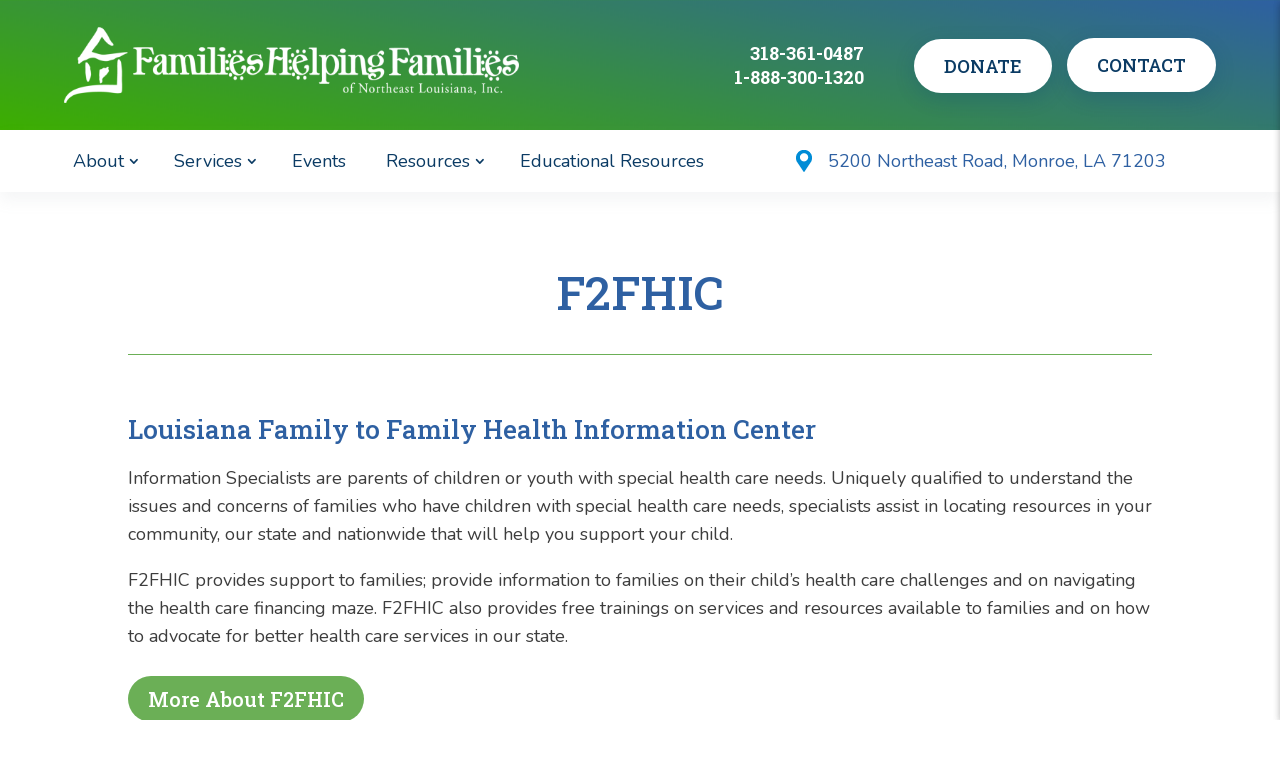

--- FILE ---
content_type: text/css
request_url: https://fhfnela.org/wp-content/themes/trooinsurance-divi-child/style.css?ver=4.17.4
body_size: 7035
content:
/*
 Theme Name:     TRoo Insurance Divi Child Theme
 Theme URI:      https://www.trooinsurancedivi.troothemes.com/
 Description:    TRoo Insurance Divi child theme is the perfect solution for any type of insurance company.
 Author:         TRooThemes
 Author URI:     https://troothemes.com/
 Template:       Divi
 Version:        1.0.0
*/ 
 
/* Theme customization starts here */

/*------ Root Color ------*/
:root{
	--color1: #45C39E;
	--color2: #1C2541;
}

/*------ Common CSS ------*/
body{
	overflow-x: hidden !important;
}

.insurance_blurb .et_pb_blurb_content .et_pb_blurb_container {
    flex: 1;
}

.insuranceinner_title h1{
	padding-bottom: 0;
}

/*------ Header ------*/
.insuranceheader_contactblurb.et_pb_blurb:hover .et_pb_main_blurb_image, .insuranceheader_contactblurb.et_pb_blurb.active .et_pb_main_blurb_image{
	background: var(--color2);
}

.insuranceheader_menu .et-menu-nav ul li ul{
	padding: 0;
	border-top: 0 !important;
	top: 0;
}

.insuranceheader_menu .et-menu-nav ul li ul li{
	padding: 0;
	width: auto;
	position: relative;
	display: block;
}

.insuranceheader_menu .et-menu-nav ul li ul li a{
	width: 100%;
    line-height: inherit;
    border-bottom: 1px solid rgba(0,0,0,.10);
    border-top: 0 none;
    padding: 13px 15px !important;
    display: block;
	-webkit-transition: all .4s ease-in-out;
    transition: all .4s ease-in-out !important;
	color: #161616 !important;
	background: #ffffff;
}

.insuranceheader_menu .et-menu-nav ul li ul li a:hover{
	opacity: 1;
    padding-left: 40px !important;
}

.insuranceheader_menu .et-menu-nav ul li ul li a:before{
	position: absolute;
    content: '\e00a';
    font-family: ETmodules!important;
    left: 18px;
    top: 50%;
    transform: translateY(-50%);
    -webkit-transition: all .500s ease-in-out;
    transition: all .500s ease-in-out;
    color: var(--color1);
    opacity: 0;
    background: transparent;
}

.insuranceheader_menu .et-menu-nav ul li ul li a:hover:before{
	opacity: 1;
}

.insuranceheader_menu .et_mobile_menu .menu-item-has-children>a{
	background: transparent;
}

.insuranceheader_menu .et_mobile_menu .menu-item-has-children a.mobile-toggle-icon{
	display: none;
}

.insuranceheader_menu .et_mobile_nav_menu ul > li > a{
	background: transparent;
}

.insuranceheader_menu .et-menu-nav ul > li{
	padding-left: 20px;
    padding-right: 20px;
	margin-top: 0 !important;
}

.insuranceheader_menu .et-menu-nav ul > li > a{
	padding: 20px 0 !important;
    color: var(--color2);
}

.insuranceheader_menu .et_pb_menu_inner_container .et_pb_menu__wrap .et-menu .menu-item-has-children > a:first-child {
    padding-right: 10px !important;
}

.insuranceheader_menu .et_pb_menu__menu>nav>ul>li>a:after{
	top: 50%!important;
    -webkit-transform: translateY(-50%);
    transform: translateY(-50%);
	right: -7px !important;
}

.insuranceheader_menu .et_pb_button_module_wrapper {
	display: flex;
    justify-content: flex-end;
}

.insuranceheader_menu .et-menu li li.menu-item-has-children>a:first-child:after{
	top: 50%;
	transform: translateY(-50%);
}

.insuranceheader_menu .et_pb_menu_inner_container .et_pb_menu__wrap ul.et-menu li:hover:before, .insuranceheader_menu .et_pb_menu_inner_container .et_pb_menu__wrap ul.et-menu li.current_page_item:before {
    opacity: 1;
    width: 100%;
}

.insuranceheader_menu .et_pb_menu_inner_container .et_pb_menu__wrap ul.et-menu > li:before {
    top: 0;
    display: block;
    height: 3px;
    width: 0%;
    left: 0;
    content: "";
    background-color: var(--color1);
    position: absolute;
    -webkit-transition: all 0.35s ease;
    transition: all 0.35s ease;
}

/* ------ Mobile Menu In Header ------ */
/*change hamburger icon to x when mobile menu is open*/

#et_mobile_nav_menu .mobile_nav.opened .mobile_menu_bar::before,
.et_pb_module.et_pb_menu .et_mobile_nav_menu .mobile_nav.opened .mobile_menu_bar::before {
	content: '\4d';
}


/*adjust the new toggle element which is added via jQuery*/

ul.et_mobile_menu li.menu-item-has-children .mobile-toggle,
ul.et_mobile_menu li.page_item_has_children .mobile-toggle,
.et-db #et-boc .et-l ul.et_mobile_menu li.menu-item-has-children .mobile-toggle,
.et-db #et-boc .et-l ul.et_mobile_menu li.page_item_has_children .mobile-toggle {
	width: 44px;
	height: 100%;
	padding: 0px !important;
	max-height: 44px;
	border: none;
	position: absolute;
	right: 0px;
	top: 0px;
	z-index: 999;
	background-color: transparent;
}


/*some code to keep everyting positioned properly*/

ul.et_mobile_menu>li.menu-item-has-children,
ul.et_mobile_menu>li.page_item_has_children,
ul.et_mobile_menu>li.menu-item-has-children .sub-menu li.menu-item-has-children,
.et-db #et-boc .et-l ul.et_mobile_menu>li.menu-item-has-children,
.et-db #et-boc .et-l ul.et_mobile_menu>li.page_item_has_children,
.et-db #et-boc .et-l ul.et_mobile_menu>li.menu-item-has-children .sub-menu li.menu-item-has-children {
	position: relative;
}


/*remove default background color from menu items that have children*/

.et_mobile_menu .menu-item-has-children>a,
.et-db #et-boc .et-l .et_mobile_menu .menu-item-has-children>a {
	background-color: transparent;
}


/*hide the submenu by default*/

ul.et_mobile_menu .menu-item-has-children .sub-menu,
#main-header ul.et_mobile_menu .menu-item-has-children .sub-menu,
.et-db #et-boc .et-l ul.et_mobile_menu .menu-item-has-children .sub-menu,
.et-db #main-header ul.et_mobile_menu .menu-item-has-children .sub-menu {
	display: none !important;
	visibility: hidden !important;
}


/*show the submenu when toggled open*/

ul.et_mobile_menu .menu-item-has-children .sub-menu.visible,
#main-header ul.et_mobile_menu .menu-item-has-children .sub-menu.visible,
.et-db #et-boc .et-l ul.et_mobile_menu .menu-item-has-children .sub-menu.visible,
.et-db #main-header ul.et_mobile_menu .menu-item-has-children .sub-menu.visible {
	display: block !important;
	visibility: visible !important;
}


/*adjust the toggle icon position and transparency*/

ul.et_mobile_menu li.menu-item-has-children .mobile-toggle,
.et-db #et-boc .et-l ul.et_mobile_menu li.menu-item-has-children .mobile-toggle {
	text-align: center;
	opacity: 1;
}


/*submenu toggle icon when closed*/

ul.et_mobile_menu li.menu-item-has-children .mobile-toggle::after,
.et-db #et-boc .et-l ul.et_mobile_menu li.menu-item-has-children .mobile-toggle::after {
	top: 10px;
	position: relative;
	font-family: "ETModules";
	content: '\33';
	color: #00d263;
	background: #f0f3f6;
	border-radius: 50%;
	padding: 3px;
}


/*submenu toggle icon when open*/

ul.et_mobile_menu li.menu-item-has-children.dt-open>.mobile-toggle::after,
.et-db #et-boc .et-l ul.et_mobile_menu li.menu-item-has-children.dt-open>.mobile-toggle::after {
	content: '\32';
}


/*add point on top of the menu submenu dropdown*/

.et_pb_menu_0.et_pb_menu .et_mobile_menu:after {
	position: absolute;
	right: 5%;
	margin-left: -20px;
	top: -14px;
	width: 0;
	height: 0;
	content: '';
	border-left: 20px solid transparent;
	border-right: 20px solid transparent;
	border-bottom: 20px solid #ffffff;
}


/*adjust the position of the hamburger menu*/

.mobile_menu_bar {
	position: relative;
	display: block;
	bottom: 10px;
	line-height: 0;
}


/*force the background color and add a rounded border*/

.et_pb_menu_0.et_pb_menu .et_mobile_menu,
.et_pb_menu_0.et_pb_menu .et_mobile_menu ul {
	background-color: #ffffff!important;
	border-radius: 10px;
}

ul.et_mobile_menu li.menu-item-has-children .mobile-toggle::after, .et-db #et-boc .et-l ul.et_mobile_menu li.menu-item-has-children .mobile-toggle::after{
	color: var(--color2);
}

.insuranceheader_menu.et_pb_menu ul li:hover>a, .insuranceheader_menu.et_pb_menu ul li.current-menu-item a, .insuranceheader_menu.et_pb_menu .nav li ul.sub-menu a:hover, .insuranceheader_menu.et_pb_menu .nav li ul.sub-menu li.current-menu-item a, .insuranceheader_menu.et_pb_menu .et_mobile_menu a:hover{
	color: var(--color1) !important;
	opacity: 1;
}

.insuranceheader_menu .mobile_nav .mobile_menu_bar:before{
	color: var(--color2) !important;
}

.insuranceheader_menu .et_pb_menu_inner_container>.et_pb_menu__logo-wrap{
	display: none;
}

@media all and (max-width: 1219px) and (min-width: 981px){
	.insuranceheader_contactblurb{
		display: none;
	}
	
	.insuranceheader_addressblurb{
		display: none;
	}
}

@media all and (max-width: 980px){
	.insuranceheader_menu .et_pb_menu_inner_container{
	padding: 20px;
}

.insuranceheader_menu .et_mobile_menu{
	overflow-y: scroll!important;
   	max-height: 80vh!important;
    -overflow-scrolling: touch!important;
    -webkit-overflow-scrolling: touch!important;
}

.insuranceheader_menu .mobile_menu_bar{
	transform: auto;
	bottom: auto;
}
	
	.insuranceheader_menu .et_pb_menu_inner_container>.et_pb_menu__logo-wrap{
	display: block;
}
}

/*------ Home ------*/
.insurancehome_section1_contact .et_contact_bottom_container{
	width: 100%;
	margin-left: 0;
}

.insurancehome_section1_contact p.et_pb_contact_field{
	margin-bottom: 20px;
}

.insurancehome_section1_contact .et_pb_contact_form p.et_pb_contact_field {
    position: relative;
}

.insurancehome_section1_contact .et_pb_contact_form p.et_pb_contact_field[data-id="name"]::before {
    content: "\e08a";
}

.insurancehome_section1_contact .et_pb_contact_form p.et_pb_contact_field[data-id="email"]::before {
    content: "\e076";
}

.insurancehome_section1_contact .et_pb_contact_form p.et_pb_contact_field[data-id="insurance"]::before {
    content: "\e00a";
}

.insurancehome_section1_contact .et_pb_contact_form p.et_pb_contact_field::before {
    font-family: ETmodules;
    color: var(--color2);
    font-size: 18px;
    text-align: center;
    vertical-align: top;
    display: inline-block;
    position: absolute;
    z-index: 1;
    left: 20px;
    right: auto;
    top: 17px;
}

.insurancehome_section1_image img{
	mix-blend-mode: overlay;
}

.insurancehome_section2_image .et_pb_image_wrap:before {
    content: "";
    position: absolute;
    top: 0;
    left: 0;
    width: 100%;
    height: 100%;
    background: var(--color2);
    opacity: 0.6;
    z-index: 1;
}

.insurancehome_section2_counter.et_pb_number_counter .percent .percent-value{
	position: relative;
    font-weight: 900;
    color: var(--color2);
    text-shadow: 2px 2px #ffffff;
    margin-right: 16px;
}

.insurancehome_section3_image .et_pb_image_wrap{
	position: relative;
    display: inline-block;
    transition: all 500ms linear;
    transition-delay: 0s;
    transition-delay: 0.1s;
    transform: scale(1);
}

body #page-container .et_pb_section .insurancehome_section3_cta.et_pb_promo .et_pb_promo_button.et_pb_button:after{
	display: flex !important;
    align-items: center;
    justify-content: center;
    position: absolute;
    left: 0 !important;
    right: 0;
    top: 0;
    bottom: 0;
    margin: auto !important;
}

.insurancehome_section3_column:hover .insurancehome_section3_image:before, .insurancehome_section3_column.active .insurancehome_section3_image:before{
	opacity: 1;
	-webkit-transform: scaleY(1);
	transform: scaleY(1);
}

.insurancehome_section3_column:hover .insurancehome_section3_image .et_pb_image_wrap, .insurancehome_section3_column.active .insurancehome_section3_image .et_pb_image_wrap{
	transform: scale(0.9);
}

.insurancehome_section3_column:hover .insurancehome_section3_cta.et_pb_promo .et_pb_module_header, .insurancehome_section3_column.active .insurancehome_section3_cta.et_pb_promo .et_pb_module_header{
	color: var(--color1) !important;
}

.insurancehome_section3_column:hover .insurancehome_section3_cta.et_pb_promo .et_pb_promo_button.et_pb_button, .insurancehome_section3_column.active .insurancehome_section3_cta.et_pb_promo .et_pb_promo_button.et_pb_button{
	transform: scaleY(1);
}

.insurancehome_section3_counter.et_pb_number_counter .percent .percent-value{
	font-weight: 700;
	color: var(--color2);
}

.insurancehome_section3_imagetext .et_pb_text_inner{
	background-image: url(/wp-content/uploads/2023/04/text-background.png);
	background-repeat: repeat;
	-webkit-background-clip: text;
	-webkit-text-fill-color: transparent;
	font-weight: 800;
	-webkit-font-smoothing: antialiased;
}

.insurancehome_section4_stepblurb .et_pb_main_blurb_image::before {
	counter-increment: section;
    content: counter(section);
    position: absolute;
    bottom: 8px;
    left: -21px;
    font-size: 16px;
    line-height: 26px;
    width: 35px;
    height: 35px;
    color: #fff;
    font-weight: 700;
    border-radius: 50%;
    border: 5px solid var(--color1);
    outline: 1px dashed #ffffff;
    display: flex;
    align-items: center;
    justify-content: center;
    background: var(--color2);
}

.insurancehome_section4_project .project{
	position: relative;
    overflow: visible;
    z-index: auto;
	margin-bottom: 80px !important;
}

.insurancehome_section4_project .project:before{
	position: absolute;
    content: "";
    border: 1px solid var(--color1);
    width: 100%;
    height: 100%;
    left: auto;
    top: 0;
    transition: .5s ease-in-out;
    -ms-transition: .5s ease-in-out;
    -moz-transition: .5s ease-in-out;
    -o-transition: .5s ease-in-out;
    border-radius: 5px;
    opacity: 0;
    right: 0;
    z-index: -1;
}

.insurancehome_section4_project .project:hover:before{
	top: 8px;
    right: -10px;
    opacity: 1;
}

.insurancehome_section4_project .project:after{
	content: "";
    background: linear-gradient(180deg, #FFFFFF 0%, rgba(255, 255, 255, 0) 100%);
    transform: rotate(-90deg) scale(0);
    width: 3px;
    height: 200px;
    position: absolute;
    top: -62px;
    left: 135px;
	transition: all 0.5s ease;
}

.insurancehome_section4_project .project:hover:after{
	transform: rotate(-90deg) scale(1);
}

.insurancehome_section4_project .project .et_portfolio_image{
	padding-top: 100%;
    display: block;
	position: relative;
	border-radius: 5px;
}

.insurancehome_section4_project .project .et_portfolio_image:after{
	content: "";
    background: linear-gradient(180deg, #FFFFFF 0%, rgba(255, 255, 255, 0) 100%);
    position: absolute;
	transform: scale(0);
    width: 3px;
    height: 200px;
    top: 38px;
    left: 37px;
	transition: all 0.5s ease;
}

.insurancehome_section4_project .project:hover .et_portfolio_image:after{
	transform: scale(1);
}

.insurancehome_section4_project .project .et_portfolio_image:before{
	content: "\26";
    font-family: ETmodules;
    background: var(--color1);
    position: absolute;
    top: 20px;
    left: 20px;
    width: 36px;
    height: 36px;
    color: var(--color2);
    border-radius: 50%;
    display: flex;
    align-items: center;
    justify-content: center;
    z-index: 1;
    transform-origin: right center;
    transform: scaleY(0);
    transition: all 0.6s ease 0.2s;
}

.insurancehome_section4_project .project:hover .et_portfolio_image:before{
	transform: scaleY(1);
}

.insurancehome_section4_project .project .et_portfolio_image img{
	position: absolute;
  	height: 100%;
  	width: 100%;
  	top: 0;
  	left: 0;
  	right: 0;
  	bottom: 0;
  	object-fit: cover;
	transition: all 0.5s;
	border-radius: 5px;
}

.insurancehome_section4_project .project:hover .et_portfolio_image img{
	opacity: 0.4;
}

.insurancehome_section4_project .project .insurancehome_section4_project_content{
	background: #ffffff;
    padding: 20px;
    display: flex;
    flex-direction: column;
    border-radius: 5px;
    position: absolute;
    bottom: -46px;
    width: -webkit-fill-available;
    left: 20px;
    right: 20px;
	transition: all 0.5s;
}

.insurancehome_section4_project .project:hover .insurancehome_section4_project_content{
	box-shadow: 0px 6px 25px rgba(0, 0, 0, 0.05);
}

.insurancehome_section4_project .project:hover .et_pb_module_header{
	color: var(--color1) !important;
}

.insurancehome_section4_project .project .post-meta a{
	color: var(--color2) !important;
}

.insurancehome_section5_testimonial .et_pb_testimonial_portrait:before{
	display: none;
}

.insurancehome_section5_testimonial.et_pb_testimonial:hover .et_pb_testimonial_portrait, .insurancehome_section5_testimonial.et_pb_testimonial.active .et_pb_testimonial_portrait{
	outline-color: var(--color2);
}

.insurancehome_section5_testimonial .et_pb_testimonial_description_inner{
	padding-bottom: 0;
	order: 3;
	position: relative;
}

.insurancehome_section5_testimonial .et_pb_testimonial_description_inner:after{
	content: "\e033\e033\e033\e033\e033";
    font-family: ETmodules;
    color: var(--color1);
    background: rgba(69, 196, 158, 0.1);
    padding: 7px 15px;
    margin-top: 20px;
    display: inline-block;
}

.insurancehome_section5_testimonial .et_pb_testimonial_description_inner p{
	padding-bottom: 0;
}

.insurancehome_section5_testimonial .et_pb_testimonial_description_inner strong{
	font-weight: 700;
    font-size: 20px;
    line-height: 26px;
    display: block;
    margin-top: 15px;
}

.insurancehome_section6_person.et_pb_team_member .et_pb_team_member_image img{
	width: 100%;
	transition: all 0.5s;
}

.insurancehome_section6_column:hover .insurancehome_section6_person.et_pb_team_member .et_pb_team_member_image img, .insurancehome_section6_column.active .insurancehome_section6_person.et_pb_team_member .et_pb_team_member_image img{
	opacity: 0.5;
}

.insurancehome_section6_person .et_pb_team_member_description .insurancehome_section6_person_content{
	padding: 20px;
    background: var(--color1);
    border-radius: 5px 5px 0 0;
}

.insurancehome_section6_person .et_pb_team_member_description .et_pb_member_social_links{
	margin: 0;
    padding: 15px;
    background: var(--color2);
    border-radius: 0 0 5px 5px;
}

.insurancehome_section6_person .et_pb_member_social_links li{
	margin-right: 10px;
}

.insurancehome_section6_person .et_pb_member_social_links li:last-child{
	margin-right: 0;
}

.insurancehome_section6_person .et_pb_member_social_links .et_pb_font_icon{
	background: rgba(255, 255, 255, 0.50);
    width: 30px;
    height: 30px;
    display: flex;
    align-items: center;
    justify-content: center;
    color: var(--color2);
    border-radius: 50%;
    transition: all 0.5s ease;
}

.insurancehome_section6_person .et_pb_member_social_links .et_pb_font_icon:hover, .insurancehome_section6_person.active .et_pb_member_social_links li:first-child .et_pb_font_icon{
	background: var(--color1);
}

.insurancehome_section6_column:hover .insurancehome_section6_blurb, .insurancehome_section6_column.active .insurancehome_section6_blurb{
	opacity: 0;
	transform: scale(1,0);
	transform-origin: bottom center;
}

.insurancehome_section6_column:hover .insurancehome_section6_person .et_pb_team_member_description, .insurancehome_section6_column.active .insurancehome_section6_person .et_pb_team_member_description{
	opacity: 1;
	transform: scale(1,1);
	transform-origin: top center;
}

.insurancehome_section7_pricing .et_pb_et_price .et_pb_sum{
	color: var(--color2);
	font-weight: 700;
	transition: all 0.5s ease;
}

.insurancehome_section7_pricing .et_pb_et_price .et_pb_dollar_sign, .insurancehome_section7_pricing .et_pb_et_price .et_pb_frequency{
	color: var(--color2);
	font-weight: 400;
	transition: all 0.5s ease;
}

.insurancehome_section7_pricing ul.et_pb_pricing li:after{
	content: "\e052";
    font-family: ETmodules;
    color: var(--color1);
    position: absolute;
    right: 0;
    top: 0;
}

.insurancehome_section7_pricing .et_pb_pricing_content:before{
	content: "Benifits";
    font-weight: 700;
    font-size: 20px;
    line-height: 26px;
    color: var(--color2);
    text-align: center;
    display: block;
    padding-bottom: 20px;
}

.insurancehome_section7_pricing:hover .et_pb_pricing_heading ,.insurancehome_section7_pricing.active .et_pb_pricing_heading{
	background: var(--color2) !important;
}

.insurancehome_section7_pricing:hover .et_pb_et_price .et_pb_sum, .insurancehome_section7_pricing:hover .et_pb_pricing_heading .et_pb_best_value, .insurancehome_section7_pricing:hover .et_pb_et_price .et_pb_dollar_sign, .insurancehome_section7_pricing:hover .et_pb_et_price .et_pb_frequency, .insurancehome_section7_pricing.active .et_pb_et_price .et_pb_sum, .insurancehome_section7_pricing.active .et_pb_pricing_heading .et_pb_best_value, .insurancehome_section7_pricing.active .et_pb_et_price .et_pb_dollar_sign, .insurancehome_section7_pricing.active .et_pb_et_price .et_pb_frequency{
	color: #ffffff !important;
}

body #page-container .et_pb_section .et_pb_pricing.insurancehome_section7_pricing:hover .et_pb_pricing_table_button.et_pb_button, body #page-container .et_pb_section .et_pb_pricing.insurancehome_section7_pricing.active .et_pb_pricing_table_button.et_pb_button{
	background: var(--color1) !important;
	border-color: var(--color1) !important;
}

.insurancehome_section8_blurb:hover .et_pb_module_header, .insurancehome_section8_blurb.active .et_pb_module_header{
	color: var(--color1) !important;
}

.insurancehome_section9_column2 {
    padding: 150px 200px 150px 100px;
}

.insurancehome_section9_blurb .et-pb-icon{
	color: var(--color2) !important;
}

.insurancehome_section10_counter.et_pb_number_counter .percent .percent-value{
	position: relative;
    font-weight: 900;
    color: var(--color1);
    text-shadow: 2px 2px #ffffff;
    margin-right: 16px;
}

.insurancehome_section11_blurb:hover .et_pb_main_blurb_image, .insurancehome_section11_blurb.active .et_pb_main_blurb_image{
	background: var(--color1) !important;
}

.insurancehome_section12_blog .et_pb_post{
	padding: 0;
	position: relative;
	transition: all 0.5s ease;
	border-radius: 5px;
	overflow: visible;
	z-index: auto;
	background: #ffffff;
}

.insurancehome_section12_blog .et_pb_post:hover{
	box-shadow: 0px 6px 25px rgba(0, 0, 0, 0.05);
}

.insurancehome_section12_blog .et_pb_post:after{
	position: absolute;
    content: ""!important;
    visibility: visible!important;
    display: block!important;
    border: 1px solid var(--color1);
    width: 100%;
    height: 100%;
    left: auto;
    top: 0;
    transition: .5s ease-in-out;
    -ms-transition: .5s ease-in-out;
    -moz-transition: .5s ease-in-out;
    -o-transition: .5s ease-in-out;
    border-radius: 5px;
    opacity: 0;
    right: 0;
    z-index: -1;
}

.insurancehome_section12_blog .et_pb_post:hover:after{
	top: 8px;
    right: -10px;
    opacity: 1;
}

.insurancehome_section12_blog .et_pb_post .et_pb_image_container{
	margin: 0;
	position: relative;
}

.insurancehome_section12_blog .et_pb_post .et_pb_image_container .entry-featured-image-url{
	margin: 0;
	position: relative;
}

.insurancehome_section12_blog .et_pb_post .et_pb_image_container .entry-featured-image-url:after{
	content: "";
    position: absolute;
    width: 100%;
    height: 100%;
    background: linear-gradient(179.73deg, #1C2541 0.24%, rgba(28, 37, 65, 0) 43.96%);
    bottom: 0;
    left: 0;
    transform: rotate(-180deg);
}

.insurancehome_section12_blog .et_pb_post .et_pb_image_container .entry-featured-image-url img{
	border-radius: 5px 5px 0 0;
}

.insurancehome_section12_blog .et_pb_post a[rel=tag]{
	position: absolute;
    left: 20px;
    bottom: 20px;
    color: #fff;
    z-index: 1;
	font-weight: 400;
	font-size: 16px;
	line-height: 19px;
}

.insurancehome_section12_blog .et_pb_post .insurancehome_section12_blog_content{
	padding: 20px;
    border-bottom: 1px solid rgba(28, 37, 65, 0.2);
    display: flex;
    flex-direction: column;
}

.insurancehome_section12_blog .et_pb_post .post-meta a[rel=author]{
	font-weight: 400;
	font-size: 16px;
	line-height: 19px;
	position: relative;
	color: var(--color2);
	margin-right: 10px;
	padding-right: 10px;
	border-right: 1px solid rgba(28, 37, 65, 0.2);
}

.insurancehome_section12_blog .et_pb_post .post-meta a[rel=author]:before{
	content: "\e08a";
    font-family: ETmodules;
    color: var(--color2);
   	margin-right: 8px;
}

.insurancehome_section12_blog .et_pb_post .post-meta .published{
	font-weight: 400;
	font-size: 16px;
	line-height: 19px;
	position: relative;
	color: var(--color2);
}

.insurancehome_section12_blog .et_pb_post .post-meta .published:before{
	content: "\e023";
    font-family: ETmodules;
    color: var(--color2);
   	margin-right: 8px;
}

.insurancehome_section12_blog .et_pb_post .more-link{
	display: block;
    padding: 20px;
    text-transform: capitalize;
    color: var(--color2);
    font-weight: 700;
    position: relative;
	transition: all 0.5s ease;
	background: transparent;
	border-radius: 0 0 5px 5px;
}

.insurancehome_section12_blog .et_pb_post:hover .more-link{
	background: var(--color1);
}

.insurancehome_section12_blog .et_pb_post .more-link:after{
	content: " \26";
    font-family: ETmodules;
    background: rgba(28, 37, 65, 0.2);
    color: #ffffff;
    width: 30px;
    height: 30px;
    position: absolute;
    right: 20px;
    top: 50%;
    transform: translateY(-50%);
    border-radius: 50%;
    display: flex;
    align-items: center;
    justify-content: center;
    font-size: 13px;
    transition: all 0.5s ease;
}

.insurancehome_section12_blog .et_pb_post:hover .more-link:after{
	background: rgba(28, 37, 65, 1);
}

/*------ Video Popup ------*/

body:not(.et-fb) .dl-popup-wrapper {
  position: fixed;
  z-index: 990;
  top: 0;
  right: 0;
  bottom: 0;
  left: 0;
  transition: all 0.5s cubic-bezier(0.14, 0.06, 0.41, 1.39);
  opacity: 0;
  visibility: hidden;
}

body:not(.et-fb) .dl-popup-wrapper.popup-is-visible {
  opacity: 1;
  visibility: visible;
}

.dl-popup-inside {
  height: 100%;
}

body.dl-noscroll {
  overflow: hidden;
}

.troo-popup-section {
  display: flex;
  flex-direction: column;
  justify-content: center;
}

.troo-popup-section .et_pb_row {
  margin-top: 0;
  margin-bottom: 0;
}

.et_builder_inner_content.popup-is-visible {
  z-index: 99999;
}

.popup-close {
  cursor: pointer;
}

.dl-popup-wrapper.popup-is-visible .et_pb_row:not(.popup-close) {
  animation: scale-in 0.5s cubic-bezier(0.14, 0.06, 0.41, 1.39) both;
  animation-delay: 0.5s;
}

@keyframes scale-in {
  0% {
    transform: scale(0.3);
    opacity: 0;
  }
  100% {
    transform: scale(1);
    opacity: 1;
  }
}

.popup-close .et_pb_icon_wrap .et-pb-icon {
  background: var(--color1);
  color: #fff;
  width: 50px;
  height: 50px;
  line-height: 50px;
  font-size: 32px;
  border-radius: 50%;
}

@media only screen and (max-width: 1279px){
	.insurancehome_section4_project .et_pb_grid_item {
        width: 47.25%!important;
        margin-right: 5.5%!important;  
    }
  
    .insurancehome_section4_project .et_pb_grid_item:nth-child(2n) {
        margin-right: 0!important;
    }
  
    .insurancehome_section4_project.et_pb_grid_item:nth-child(3n) {
        margin-right: 5.5%!important;
    }
  
    .insurancehome_section4_project .et_pb_grid_item.et_pb_portfolio_item:nth-child(3n+1) {
        clear: none!important;
    }
    .insurancehome_section4_project .et_pb_grid_item.first_in_row {
        clear: unset;
    }
}

@media (min-width:981px) and (max-width:1600px) {
	.insurancehome_section9_column2{
		padding:30px;
	}
}

@media only screen and (max-width: 980px){
	.insurancehome_section1_contact .et_pb_contact_form p.et_pb_contact_field::before{
		left: 28px;
	}
	
	.insurancehome_section9_column1{
		height: 40vh !important;
		display: block !important;
	}
	
	.insurancehome_section9_column2{
		padding:50px !important;
	}
}

@media (min-width: 600px) and (max-width: 782px) {
  body:not(.et-fb).admin-bar .dl-popup-wrapper {
    top: 46px;
  }
}

@media (min-width: 783px) {
  body:not(.et-fb).admin-bar .dl-popup-wrapper {
    top: 32px;
  }
}

@media only screen and (max-width: 767px) {
	.insurancehome_section1_contact .et_pb_contact_form p.et_pb_contact_field::before{
		left: 20px;
	}
	
	.insurancehome_section1_column .et_pb_button_module_wrapper{
		width: 100%;
	}
	
  	.popup-close .et_pb_icon_wrap .et-pb-icon {
    	width: 35px;
    	height: 35px;
    	line-height: 35px;
  	}
	
	.insurancehome_section4_project .et_pb_grid_item {
        width: 100%!important;
        margin-right: 0%!important;  
    }
	
	.et_pb_column .insurancehome_section4_project .et_pb_portfolio_item {
    	margin: 0 0 85px;
	}
	
	.insurancehome_section4_project .project .insurancehome_section4_project_content {
    	left: 20px;
    	right: 20px;
	}
	
	.insurancehome_section9_column2 {
    	padding: 20px !important;
	}
	
	.insurancehome_section9_blurb .et_pb_blurb_content .et_pb_blurb_container{
		padding: 0;
		display: block;
	}
}

/*------ Service Detail ------*/
.insuranceservicedetail_section2_blurb .et_pb_blurb_content .et_pb_main_blurb_image .et-pb-icon{
	color: var(--color2);
}

.insuranceservicedetail_section2_blurb .et_pb_blurb_container{
	padding-left: 0;
}

.insuranceservicedetail_section2_column:hover .insuranceservicedetail_section2_text, .insuranceservicedetail_section2_column.active .insuranceservicedetail_section2_text{
	color: var(--color1);
}

/*------ Team Detail ------*/
.insuranceteamdetail_section2_social.et_pb_social_media_follow li a.icon:before{
	color: var(--color2);
}

/*------ FAQs ------*/
.tab-content {
 display:none;
}

.tab-open {
	display:block;
}

#blurb-tabs .et_pb_column {
	display: flex;
    align-items: center;
    justify-content: space-between;
    flex-wrap: wrap;
}

#blurb-tabs .tab-title {
	transition:all .3s ease-in-out;
}

#blurb-tabs .tab-title .et_pb_blurb_content .et_pb_blurb_container .et_pb_module_header{
	font-weight: 400;
    font-size: 16px;
    line-height: 19px;
    text-transform: capitalize;
    padding: 10px 20px;
    overflow: hidden;
    position: relative;
    z-index: 1;
    transition: all 0.5s ease;
    margin: 0 10px;
    border: 1px solid var(--color2);
    border-radius: 5px;
}

#blurb-tabs .tab-title:hover {
	cursor:pointer; 
}

#blurb-tabs .tab-title.active-tab .et_pb_blurb_content .et_pb_blurb_container .et_pb_module_header, #blurb-tabs .tab-title .et_pb_blurb_content .et_pb_blurb_container .et_pb_module_header:hover{
	color: var(--color2);
    background: var(--color1);
    border-color: var(--color1);
	box-shadow: 0px 6px 20px rgba(0, 62, 120, 0.2);
}

@media (min-width:981px) and (max-width:1280px){
	#blurb-tabs .et_pb_column{
		justify-content: center;
	}
	
	#blurb-tabs .tab-title .et_pb_blurb_content .et_pb_blurb_container .et_pb_module_header{
		margin-bottom: 10px;
	}
}

@media only screen and (max-width: 980px){
	#blurb-tabs .et_pb_column{
		justify-content: center;
	}
	
	#blurb-tabs .tab-title .et_pb_blurb_content .et_pb_blurb_container .et_pb_module_header{
		margin-bottom: 10px;
	}
}

@media only screen and (max-width: 767px){
	#blurb-tabs .tab-title {
    width: 100%;
}
	
	#blurb-tabs .tab-title .et_pb_blurb_content .et_pb_blurb_container .et_pb_module_header{
		text-align: center;
		margin-left: 0;
		margin-right: 0;
	}
}

/*------ 3 Column Project ------*/
.insuranceproject_3columnproject .project{
	position: relative;
    overflow: visible;
    z-index: auto;
	margin-bottom: 80px !important;
}

.insuranceproject_3columnproject .project:before{
	position: absolute;
    content: "";
    border: 1px solid var(--color1);
    width: 100%;
    height: 100%;
    left: auto;
    top: 0;
    transition: .5s ease-in-out;
    -ms-transition: .5s ease-in-out;
    -moz-transition: .5s ease-in-out;
    -o-transition: .5s ease-in-out;
    border-radius: 5px;
    opacity: 0;
    right: 0;
    z-index: -1;
}

.insuranceproject_3columnproject .project:hover:before{
	top: 8px;
    right: -10px;
    opacity: 1;
}

.insuranceproject_3columnproject .project:after{
	content: "";
    background: linear-gradient(180deg, #FFFFFF 0%, rgba(255, 255, 255, 0) 100%);
    transform: rotate(-90deg) scale(0);
    width: 3px;
    height: 200px;
    position: absolute;
    top: -62px;
    left: 135px;
	transition: all 0.5s ease;
}

.insuranceproject_3columnproject .project:hover:after{
	transform: rotate(-90deg) scale(1);
}

.insuranceproject_3columnproject .project .et_portfolio_image{
	padding-top: 100%;
    display: block;
	position: relative;
	border-radius: 5px;
}

.insuranceproject_3columnproject .project .et_portfolio_image:after{
	content: "";
    background: linear-gradient(180deg, #FFFFFF 0%, rgba(255, 255, 255, 0) 100%);
    position: absolute;
	transform: scale(0);
    width: 3px;
    height: 200px;
    top: 38px;
    left: 37px;
	transition: all 0.5s ease;
}

.insuranceproject_3columnproject .project:hover .et_portfolio_image:after{
	transform: scale(1);
}

.insuranceproject_3columnproject .project .et_portfolio_image:before{
	content: "\26";
    font-family: ETmodules;
    background: var(--color1);
    position: absolute;
    top: 20px;
    left: 20px;
    width: 36px;
    height: 36px;
    color: var(--color2);
    border-radius: 50%;
    display: flex;
    align-items: center;
    justify-content: center;
    z-index: 1;
    transform-origin: right center;
    transform: scaleY(0);
    transition: all 0.6s ease 0.2s;
}

.insuranceproject_3columnproject .project:hover .et_portfolio_image:before{
	transform: scaleY(1);
}

.insuranceproject_3columnproject .project .et_portfolio_image img{
	position: absolute;
  	height: 100%;
  	width: 100%;
  	top: 0;
  	left: 0;
  	right: 0;
  	bottom: 0;
  	object-fit: cover;
	transition: all 0.5s;
	border-radius: 5px;
}

.insuranceproject_3columnproject .project:hover .et_portfolio_image img{
	opacity: 0.4;
}

.insuranceproject_3columnproject .project .insuranceproject_3columnproject_content{
	background: #ffffff;
    padding: 20px;
    display: flex;
    flex-direction: column;
    border-radius: 5px;
    position: absolute;
    bottom: -46px;
    width: -webkit-fill-available;
    left: 20px;
    right: 20px;
	transition: all 0.5s;
}

.insuranceproject_3columnproject .project:hover .insuranceproject_3columnproject_content{
	box-shadow: 0px 6px 25px rgba(0, 0, 0, 0.05);
}

.insuranceproject_3columnproject .project:hover .et_pb_module_header{
	color: var(--color1) !important;
}

.insuranceproject_3columnproject .project .post-meta a{
	color: var(--color2) !important;
}

@media (min-width: 981px) {
    .insuranceproject_3columnproject .et_pb_grid_item {
        width: 31.3333%!important;
        margin-right: 3%!important;  
    }
  
    .insuranceproject_3columnproject .et_pb_grid_item:nth-child(3n) {
        margin-right: 0!important;
    }
  
    .insuranceproject_3columnproject .et_pb_grid_item:nth-child(4n) {
        margin-right: 3%!important;
    }
  
    .insuranceproject_3columnproject .et_pb_grid_item.et_pb_portfolio_item:nth-child(4n+1) {
        clear: none!important;
    }
	
    .insuranceproject_3columnproject .et_pb_grid_item.first_in_row {
        clear: unset;
    }
}

@media only screen and (max-width: 980px){	
	.insuranceproject_3columnproject .et_pb_grid_item {
        width: 47.25%!important;
        margin-right: 5.5%!important;  
    }
  
    .insuranceproject_3columnproject .et_pb_grid_item:nth-child(2n) {
        margin-right: 0!important;
    }
  
    .insuranceproject_3columnproject.et_pb_grid_item:nth-child(3n) {
        margin-right: 5.5%!important;
    }
  
    .insuranceproject_3columnproject .et_pb_grid_item.et_pb_portfolio_item:nth-child(3n+1) {
        clear: none!important;
    }
	
    .insuranceproject_3columnproject .et_pb_grid_item.first_in_row {
        clear: unset;
    }
}

@media only screen and (max-width: 767px){
	.insuranceproject_3columnproject .et_pb_grid_item {
        width: 100%!important;
        margin-right: 0%!important;  
    }
}

/*------ 2 Column Portfolio ------*/
.insuranceproject_2columnproject .project .et_portfolio_image {
	padding-top: 0;
}

.insuranceproject_2columnproject .project .et_portfolio_image img {
    position: unset;
    height: 100%;
    width: 100%;
    top: unset;
    left: unset;
    right: unset;
    bottom: unset;
    object-fit: cover;
    transition: all 0.5s;
    border-radius: 5px;
}

@media (min-width: 981px) {
.insuranceproject_2columnproject .et_pb_grid_item {
width: 48.5%!important;
margin-right: 3%!important;
}
 
.insuranceproject_2columnproject .et_pb_grid_item:nth-child(3n) {
margin-right: 3%!important;
}
 
.insuranceproject_2columnproject .et_pb_grid_item:nth-child(2n) {
margin-right: 0!important;
}
 
.insuranceproject_2columnproject .et_pb_grid_item.et_pb_portfolio_item:nth-child(4n+1) {
clear: none!important;
}
 
.insuranceproject_2columnproject .et_pb_grid_item.first_in_row {
clear: unset;
}
}

@media only screen and (max-width: 767px){
.insuranceproject_2columnproject .et_pb_grid_item {
    width: 100%!important;
    margin-right: 0%!important;
}
}

/*------ Filter Portfolio ------*/
.insurancehome_section4_project .et_pb_portfolio_filters, .insuranceproject_3columnproject .et_pb_portfolio_filters {
    text-align: center;
    display: flex;
    align-items: center;
    justify-content: center;
}

.insurancehome_section4_project .et_pb_portfolio_filters ul li, .insuranceproject_3columnproject .et_pb_portfolio_filters ul li {
    position: relative;
    display: inline-block;
    padding: 0;
    border: none;
    list-style: none;
    text-align: center;
    margin-right: 10px;
    margin-left: 10px;
	margin-bottom: 10px;
}

.insurancehome_section4_project .et_pb_portfolio_filters ul li a, .insuranceproject_3columnproject .et_pb_portfolio_filters ul li a {
    border: 1px solid rgba(19, 20, 39, 0.2);
    padding: 15px;
    transition: all 0.5s ease;
    border-radius: 0 !important;
    background: #ffffff;
    color: var(--color2);
}

.insurancehome_section4_project .et_pb_portfolio_filters ul li a:hover, .insuranceproject_3columnproject .et_pb_portfolio_filters ul li a:hover {
    background: var(--color2);
    color: #ffffff;
    border-color: var(--color2);
}

@media only screen and (max-width: 767px){
	.insurancehome_section4_project .et_pb_portfolio_filters ul li, .insuranceproject_3columnproject .et_pb_portfolio_filters ul li{
		width: 100% !important;
    margin-bottom: 10px;
    margin-left: 0;
    margin-right: 0;
	}
}

/* ------ Blog 2 Column ------ */
.insuranceblog_section2_twocolumn .et_pb_post .entry-featured-image-url{
	margin-bottom: 0;
	position: relative;
}

.insurancehome_section12_blog .et_pb_post .entry-featured-image-url:after {
    content: "";
    position: absolute;
    width: 100%;
    height: 100%;
    background: linear-gradient(179.73deg, #1C2541 0.24%, rgba(28, 37, 65, 0) 43.96%);
    bottom: 0;
    left: 0;
    transform: rotate(-180deg);
}

.insuranceblog_section2_twocolumn .et_pb_ajax_pagination_container {
    display: grid;
    grid-gap: 0 3%;
    grid-template-columns: repeat(2, 48.5%);
}

.insuranceblog_section2_twocolumn .et_pb_post .entry-featured-image-url{
    margin: 0;
    position: relative;
}

@media only screen and (max-width: 767px){
	.insuranceblog_section2_twocolumn .et_pb_ajax_pagination_container{
    grid-template-columns: repeat(1, 100%);
}
}

/* ------ Blog 4 Column  ------ */
.insuranceblog_section2_fourcolumn .et_pb_post .entry-featured-image-url{
	margin-bottom: 0;
	position: relative;
}

.insuranceblog_section2_fourcolumn .et_pb_post .entry-featured-image-url:after {
    content: "";
    position: absolute;
    width: 100%;
    height: 100%;
    background: linear-gradient(179.73deg, #1C2541 0.24%, rgba(28, 37, 65, 0) 43.96%);
    bottom: 0;
    left: 0;
    transform: rotate(-180deg);
}

.insuranceblog_section2_fourcolumn .et_pb_ajax_pagination_container{
	display: grid;
    grid-gap: 0 3%;
    grid-template-columns: repeat(4, 22.75%);
}

@media all and (max-width: 1400px) and (min-width: 981px){
	.insuranceblog_section2_fourcolumn .et_pb_ajax_pagination_container{
	display: grid;
    grid-gap: 0 3%;
    grid-template-columns: repeat(3, 31.3333%);
}
}

@media only screen and (max-width: 980px){
	.insuranceblog_section2_fourcolumn .et_pb_ajax_pagination_container{
	display: grid;
    grid-gap: 0 3%;
    grid-template-columns: repeat(2, 48.5%);
}
}

@media only screen and (max-width: 767px){
	.insuranceblog_section2_fourcolumn .et_pb_ajax_pagination_container{
    grid-template-columns: repeat(1, 100%);
}
}

/* ------ Blog List  ------ */
.insurancebloglist_section2_blog.insurancebloglist_section2_blogright .et_pb_post{
	flex-direction: row-reverse;
}

.insurancebloglist_section2_blog .et_pb_post{
	display: flex;
	margin-bottom: 30px;
	background: #FFFFFF;
	border: 0.650456px solid #13142710;
	box-shadow: 0px 3.90274px 13.0091px rgba(0, 0, 0, 0.05);
	border-radius: 3.25228px;
}

.insurancebloglist_section2_blog .et_pb_post .entry-title{
    padding-bottom: 15px;
}

.insurancebloglist_section2_blog .et_pb_post .entry-featured-image-url{
	flex: 1;
	margin-bottom:0px;
	flex-basis: 40%;
}

.insurancebloglist_section2_blog .et_pb_post .entry-featured-image-url img{
	height:100%;
	object-fit:cover;
}

.insurancebloglist_section2_blog .et_pb_post .insurancebloglist_section2_blog_content{
	flex: 1;
    padding: 30px 40px;
    display: flex;
    flex-basis: 80%;
    flex-direction: column;
    justify-content: center;
}

.insurancebloglist_section2_blog .et_pb_post .post-content{
	order: 3;
}

.insurancebloglist_section2_blog .et_pb_post .post-meta{
	text-transform: capitalize;
	color: var(--color1);
	margin-bottom: 15px;
	font-weight: 400;
}

.insurancebloglist_section2_blog .et_pb_post .post-content p{
	color: #282828;
}

.insurancebloglist_section2_blog .et_pb_post .post-meta a{
	color:var(--color1);
}

.insurancebloglist_section2_blog .et_pb_post a.more-link{
	color: var(--color1) !important;
	font-weight: 600;
	font-size: 16px;
	line-height: 20px;
	position: relative;
	display: inline-block;
	margin-top: 25px;
	text-transform: capitalize;
	transition: all 0.5s ease;
}

.insurancebloglist_section2_blog .et_pb_post a.more-link:after{
	content: '';
	width: 100%;
	height: 2px;
	background: var(--color1);
	position: absolute;
	bottom: 0px;
	left: 0;
	transition: all 0.5s ease;
}

.insurancebloglist_section2_blog .et_pb_post:hover a.more-link:after{
	background: var(--color2);
}

.insurancebloglist_section2_blog .et_pb_post:hover a.more-link{
	color: var(--color2) !important;
}

@media only screen and (max-width: 980px){
	.insurancebloglist_section2_blog .et_pb_post{
		display:block;
	}
	
	.insurancebloglist_section2_blog .et_pb_post .info{
		padding:20px;
	}
}

@media only screen and (max-width: 767px){
	.insurancebloglist_section2_blog .et_pb_post .insurancebloglist_section2_blog_content{
		padding: 20px;
	}
	
	.insurancebloglist_section2_blog .et_pb_post .entry-title{
	font-size: 24px;
    padding-bottom: 15px;
    line-height: 34px;
}
}

/* ------ Blog Sidebar  ------ */
.insuranceblog_section2_sidebar.et_pb_widget_area h2{
	color: var(--color2);
    font-weight: 700;
    padding-bottom: 15px;
    margin-bottom: 15px;
    border-bottom: 1px solid #1C254120;
}

.insuranceblog_section2_sidebar.et_pb_widget_area .et_pb_widget{
	background: #F5F5F5;
    border-radius: 5px;
	padding: 20px;
}

.insuranceblog_section2_sidebar.et_pb_widget_area ul li{
	margin-bottom: 15px;
}

.insuranceblog_section2_sidebar.et_pb_widget_area ul li:last-child{
	margin-bottom: 0px;
}

.insuranceblog_section2_sidebar.et_pb_widget_area ul.wp-block-categories li a{
	color: var(--color2);
    font-weight: 400;
    position: relative;
    transition: all 0.5s ease;
    padding: 15px;
    background: #fff;
    display: block;
    padding-right: 40px;
	border-radius: 5px;
}

.insuranceblog_section2_sidebar.et_pb_widget_area ul.wp-block-categories li a:hover{
	background: var(--color1);
}

.insuranceblog_section2_sidebar.et_pb_widget_area ul.wp-block-categories li a:before{
	content: " \24";
    font-family: ETmodules;
    background: transparent;
    color: var(--color2);
    border: 1px solid var(--color2);
    font-size: 12px !important;
    line-height: 20px;
    width: 20px;
    height: 20px;
    position: absolute;
    right: 10px;
    top: 50%;
    transform: translateY(-50%);
    border-radius: 50%;
    display: flex;
    align-items: center;
    justify-content: center;
    transition: all 0.5s ease;
    font-weight: 700;
}

.insuranceblog_section2_sidebar.et_pb_widget_area ul.wp-block-latest-posts li a{
	color: var(--color2);
    font-weight: 400;
    background: #ffffff;
    display: block;
    padding: 15px;
    padding-left: 20px;
	position: relative;
	transition: all 0.5s ease;
}

.insuranceblog_section2_sidebar.et_pb_widget_area ul.wp-block-latest-posts li a:hover{
	color: var(--color1)
}

.insuranceblog_section2_sidebar .et_pb_widget .wp-block-tag-cloud a {
    font-size: 16px !important;
    line-height: 26px !important;
    padding: 5px 10px;
    border-radius: 5px;
    background: #ffffff;
    color: var(--color2);
    margin-bottom: 10px;
    display: inline-block;
    transition: all 0.5s ease;
	font-weight: 400;
}

.insuranceblog_section2_sidebar .et_pb_widget .wp-block-tag-cloud a:hover{
    background: var(--color1);
}

/*------ Contact Us ------*/
.insurancecontactus_section2_contact.et_pb_contact_form_container .et_pb_contact_main_title:after{
	content: "";
    width: 50px;
    height: 3px;
    background: var(--color2);
    position: absolute;
    bottom: 0;
    left: 0;
}

.insurancecontactus_section2_contact.et_pb_contact_form_container .et_contact_bottom_container{
	float: unset;
}

.insurancecontactus_section2_contact.et_pb_contact_form_container .et_pb_contact_form_label {
    display: block;
    font-weight: 400;
    padding-bottom: 8px;
	color: var(--color2);
}

.insurancecontactus_section2_contact.et_pb_contact_form_container p.et_pb_contact_field{
	margin-bottom: 25px;
}

.insurancecontactus_section2_contact.et_pb_contact_form_container .et_pb_contact_field[data-type=select]:after{
	border-top-color: var(--color2);
    margin-top: 20px;
}

.insurancecontactus_section2_contact.et_pb_contact_form_container .et_pb_contact_form p.et_pb_contact_field {
    position: relative;
}

.insurancecontactus_section2_contact.et_pb_contact_form_container .et_pb_contact_form p.et_pb_contact_field[data-id="name"]::before {
    content: "\e08a";
}

.insurancecontactus_section2_contact.et_pb_contact_form_container .et_pb_contact_form p.et_pb_contact_field[data-id="email"]::before {
    content: "\e076";
}

.insurancecontactus_section2_contact.et_pb_contact_form_container .et_pb_contact_form p.et_pb_contact_field[data-id="phone"]::before {
    content: "\e090";
}

.insurancecontactus_section2_contact.et_pb_contact_form_container .et_pb_contact_form p.et_pb_contact_field[data-id="subject"]::before {
    content: "\e0d9";
}

.insurancecontactus_section2_contact.et_pb_contact_form_container .et_pb_contact_form p.et_pb_contact_field[data-id="message"]::before {
    content: "\e066";
}

.insurancecontactus_section2_contact.et_pb_contact_form_container .et_pb_contact_form p.et_pb_contact_field::before {
    font-family: ETmodules;
    color: var(--color2);
    font-size: 18px;
    text-align: center;
    vertical-align: middle;
    display: inline-block;
    position: absolute;
    z-index: 1;
    left: 27px;
    right: auto;
    top: 49px;
}

.insurancecontactus_section2_blurb.et_pb_blurb:hover .et_pb_main_blurb_image, .insurancecontactus_section2_blurb.et_pb_blurb.active .et_pb_main_blurb_image{
	background: var(--color2);
}

.insurancecontactus_section2_blurb .et_pb_blurb_content .et_pb_blurb_container .et_pb_blurb_description p{
	word-wrap: anywhere;
}

@media only screen and (max-width: 980px){
	.insurancecontactus_section2_contact.et_pb_contact_form_container .et_pb_contact_main_title:after{
		right: 0;
    	margin: auto;
	}
	
	.insurancecontactus_section2_contact.et_pb_contact_form_container .et_contact_bottom_container {
    	float: unset;
    	display: block;
    	text-align: center;
	}
	
	.insurancecontactus_section2_contact.et_pb_contact_form_container .et_pb_contact_form p.et_pb_contact_field::before{
		left: 31px;
	}
}

@media only screen and (max-width: 767px){
	.insurancecontactus_section2_contact.et_pb_contact_form_container .et_pb_contact_form p.et_pb_contact_field::before{
		left: 20px;
	}
}

/*------ Coming Soon ------*/
.insurancesoon_section1_column1{
	padding: 150px;
}

.insurancesoon_section1_text h1{
		padding-bottom: 0;
		color: var(--color2);
		font-weight: 700;
	}

.insurancesoon_section1_email .et_pb_newsletter_form p.et_pb_newsletter_field{
	padding-bottom: 0 !important;
}

@media (min-width: 1446px) and (max-width: 1845px){
	.insurancesoon_section1_column1{
	padding: 100px;
}
}
	
@media (min-width: 1246px) and (max-width: 1446px){
	.insurancesoon_section1_column1{
		padding: 50px;
	}
}
	
@media (min-width: 981px) and (max-width: 1246px){
	.insurancesoon_section1_column1{
		padding: 30px;
	}
	
	.insurancesoon_section1_email.et_pb_module.et_pb_subscribe.et_pb_subscribe .et_pb_newsletter_button.et_pb_button{
		position: relative !important;
		top: unset !important;
		display: block !important;
		width: 100% !important;
		right: 0 !important;
		margin-top: 10px;
		border-radius: 5px !important;
	}
}

@media only screen and (max-width: 980px){
	.insurancesoon_section1_column1{
	padding: 50px;
}
}

@media only screen and (max-width: 767px){
	.insurancesoon_section1_column1{
	padding: 25px;
}
	
	.insurancesoon_section1_email.et_pb_module.et_pb_subscribe.et_pb_subscribe .et_pb_newsletter_button.et_pb_button{
		position: relative !important;
		top: unset !important;
		display: block !important;
		width: 100% !important;
		right: 0 !important;
		margin-top: 10px;
		border-radius: 5px !important;
	}
}

/*------ 404 Page ------*/
@media only screen and (max-width: 767px){
	.insurance404_column .et_pb_button_module_wrapper{
		width: 100%;
	}
}

/*------ Header Sidebar ------*/
.insuranceside_contact .et_contact_bottom_container {
    width: 100%;
    margin-left: 0;
}

.insuranceside_contact .et_pb_contact_form p.et_pb_contact_field {
    position: relative;
	margin-bottom: 20px;
}

.insuranceside_contact .et_pb_contact_form p.et_pb_contact_field[data-id="name"]::before {
    content: "\e08a";
}

.insuranceside_contact .et_pb_contact_form p.et_pb_contact_field[data-id="email"]::before {
    content: "\e076";
}

.insuranceside_contact .et_pb_contact_form p.et_pb_contact_field[data-id="message"]::before {
    content: "\e066";
}

.insuranceside_contact .et_pb_contact_form p.et_pb_contact_field::before {
    font-family: ETmodules;
    color: var(--color2);
    font-size: 18px;
    text-align: center;
    vertical-align: top;
    display: inline-block;
    position: absolute;
    z-index: 1;
    left: 20px;
    right: auto;
    top: 45px;
}

.insuranceside_contact .et_pb_contact_form_label {
    display: block;
    padding-bottom: 5px;
    color: var(--color2);
}

.et-fb .dl-slide-sidebar {
  transform: translateX(100%) !important;
}

body:not(.et-fb) .dl-slide-sidebar {
  transform: translateX(100%);
}

body:not(.et-fb) .dl-slide-sidebar.is-opened {
  transform: translateX(0);
}

.dl-slide-sidebar.has-transition {
  transition: 0.7s;
}

.dl-close {
  cursor: pointer;
}

/*------ Project Tag ------*/
.insuranceprojecttag_section2_blog .et_pb_post{
	position: relative;
    overflow: visible;
    z-index: auto;
	margin-bottom: 80px !important;
	padding: 0;
	border: 0 !important;
}

.insuranceprojecttag_section2_blog .et_pb_post:before{
	position: absolute;
    content: "";
    border: 1px solid var(--color1);
    width: 100%;
    height: 100%;
    left: auto;
    top: 0;
    transition: .5s ease-in-out;
    -ms-transition: .5s ease-in-out;
    -moz-transition: .5s ease-in-out;
    -o-transition: .5s ease-in-out;
    border-radius: 5px;
    opacity: 0;
    right: 0;
    z-index: -1;
}

.insuranceprojecttag_section2_blog .et_pb_post:hover:before{
	top: 8px;
    right: -10px;
    opacity: 1;
}

.insuranceprojecttag_section2_blog .et_pb_post:after{
	content: "";
    background: linear-gradient(180deg, #FFFFFF 0%, rgba(255, 255, 255, 0) 100%);
    transform: rotate(-90deg) scale(0);
    width: 3px;
    height: 200px;
    position: absolute;
    top: -62px;
    left: 135px;
    transition: all 0.5s ease;
    visibility: visible;
}

.insuranceprojecttag_section2_blog .et_pb_post:hover:after{
	transform: rotate(-90deg) scale(1);
}

.insuranceprojecttag_section2_blog .et_pb_post .et_pb_image_container{
	position: relative;
    border-radius: 5px;
    margin: 0;
    background: var(--color2);
}

.insuranceprojecttag_section2_blog .et_pb_post .et_pb_image_container .entry-featured-image-url{
	padding-top: 100%;
    display: block;
	position: relative;
	border-radius: 5px;
	margin: 0;
}

.insuranceprojecttag_section2_blog .et_pb_post .et_pb_image_container:after{
	content: "";
    background: linear-gradient(180deg, #FFFFFF 0%, rgba(255, 255, 255, 0) 100%);
    position: absolute;
	transform: scale(0);
    width: 3px;
    height: 200px;
    top: 38px;
    left: 37px;
	transition: all 0.5s ease;
}

.insuranceprojecttag_section2_blog .et_pb_post:hover .et_pb_image_container:after{
	transform: scale(1);
}

.insuranceprojecttag_section2_blog .et_pb_post .et_pb_image_container:before{
	content: "\26";
    font-family: ETmodules;
    background: var(--color1);
    position: absolute;
    top: 20px;
    left: 20px;
    width: 36px;
    height: 36px;
    color: var(--color2);
    border-radius: 50%;
    display: flex;
    align-items: center;
    justify-content: center;
    z-index: 1;
    transform-origin: right center;
    transform: scaleY(0);
    transition: all 0.6s ease 0.2s;
}

.insuranceprojecttag_section2_blog .et_pb_post:hover .et_pb_image_container:before{
	transform: scaleY(1);
}

.insuranceprojecttag_section2_blog .et_pb_post .et_pb_image_container img{
	position: absolute;
    height: 100%;
    width: 100%;
    top: 0;
    left: 0;
    right: 0;
    bottom: 0;
    object-fit: cover;
    transition: all 0.5s;
    border-radius: 5px;
}

.insuranceprojecttag_section2_blog .et_pb_post:hover .et_pb_image_container img{
	opacity: 0.4;
}

.insuranceprojecttag_section2_blog .et_pb_post .insuranceprojecttag_section2_blog_content{
	background: #ffffff;
    padding: 20px;
    display: flex;
    flex-direction: column;
    border-radius: 5px;
    position: absolute;
    bottom: -46px;
    width: -webkit-fill-available;
    left: 20px;
    right: 20px;
	transition: all 0.5s;
}

.insuranceprojecttag_section2_blog .et_pb_post:hover .insuranceprojecttag_section2_blog_content{
	box-shadow: 0px 6px 25px rgba(0, 0, 0, 0.05);
}

.insuranceprojecttag_section2_blog .et_pb_post:hover .entry-title{
	color: var(--color1) !important;
}

.insuranceprojecttag_section2_blog .et_pb_post .post-meta a{
	color: var(--color2) !important;
}

/*------ Project Detail ------*/
.insuranceprojectdetail_section2_blurb .et_pb_blurb_container {
    padding-left: 5px;
}

.insuranceprojectdetail_section2_blurb .et_pb_blurb_content .et_pb_blurb_container .et_pb_blurb_description{
	word-wrap: anywhere;
}

.insuranceprojectdetail_section2_blurb .et_pb_blurb_content .et_pb_blurb_container .et_pb_blurb_description a{
	color: var(--color2);
}

.insuranceprojectdetail_section2_listblurb .et_pb_blurb_container {
    padding-left: 0px;
}

.insuranceprojectdetail_section2_listblurb .et_pb_blurb_content .et_pb_main_blurb_image .et-pb-icon{
	color: var(--color1);
}

/*------ Blog Detail ------*/
.insuranceblogdetail_section2_column2.et_pb_column_single{
	padding-top: 0 !important;
}

.insuranceblogdetail_section2_social li a.icon:before{
	color: var(--color2);
	transition: all 0.5s ease;
}

.insuranceblogdetail_section2_social li a.icon:hover:before{
	color: var(--color1);
}

.insuranceblogdetail_section2_comment #commentform {
    padding-bottom: 0px;
}

@media only screen and (max-width: 980px){
	.insuranceblogdetail_section2_comment .logged-in-as{
		text-align: center;
	}
}

--- FILE ---
content_type: text/css
request_url: https://fhfnela.org/wp-content/et-cache/19338/et-core-unified-tb-18867-tb-18868-deferred-19338.min.css?ver=1766454854
body_size: 3069
content:
div.et_pb_section.et_pb_section_0_tb_header{background-image:linear-gradient(12deg,#3daf00 0%,#2e60a2 100%)!important}.et_pb_section_0_tb_header.et_pb_section,.et_pb_section_2_tb_header.et_pb_section{padding-top:0px;padding-bottom:0px}.et_pb_row_0_tb_header.et_pb_row{padding-top:20px!important;padding-bottom:20px!important;padding-top:20px;padding-bottom:20px}.et_pb_row_0_tb_header,body #page-container .et-db #et-boc .et-l .et_pb_row_0_tb_header.et_pb_row,body.et_pb_pagebuilder_layout.single #page-container #et-boc .et-l .et_pb_row_0_tb_header.et_pb_row,body.et_pb_pagebuilder_layout.single.et_full_width_page #page-container #et-boc .et-l .et_pb_row_0_tb_header.et_pb_row,.et_pb_row_4_tb_header,body #page-container .et-db #et-boc .et-l .et_pb_row_4_tb_header.et_pb_row,body.et_pb_pagebuilder_layout.single #page-container #et-boc .et-l .et_pb_row_4_tb_header.et_pb_row,body.et_pb_pagebuilder_layout.single.et_full_width_page #page-container #et-boc .et-l .et_pb_row_4_tb_header.et_pb_row,.et_pb_row_5_tb_header,body #page-container .et-db #et-boc .et-l .et_pb_row_5_tb_header.et_pb_row,body.et_pb_pagebuilder_layout.single #page-container #et-boc .et-l .et_pb_row_5_tb_header.et_pb_row,body.et_pb_pagebuilder_layout.single.et_full_width_page #page-container #et-boc .et-l .et_pb_row_5_tb_header.et_pb_row,.et_pb_row_6_tb_header,body #page-container .et-db #et-boc .et-l .et_pb_row_6_tb_header.et_pb_row,body.et_pb_pagebuilder_layout.single #page-container #et-boc .et-l .et_pb_row_6_tb_header.et_pb_row,body.et_pb_pagebuilder_layout.single.et_full_width_page #page-container #et-boc .et-l .et_pb_row_6_tb_header.et_pb_row{width:90%}.et_pb_column_0_tb_header,.et_pb_blurb_1_tb_header.et_pb_blurb .et_pb_blurb_content{display:flex;align-items:center}.et_pb_image_0_tb_header{margin-right:200px!important;margin-bottom:0px!important;flex:1;text-align:left;margin-left:0}.et_pb_blurb_0_tb_header.et_pb_blurb .et_pb_module_header,.et_pb_blurb_0_tb_header.et_pb_blurb .et_pb_module_header a{font-family:'Inter',Helvetica,Arial,Lucida,sans-serif;font-size:14px;line-height:17px}.et_pb_blurb_0_tb_header.et_pb_blurb p{line-height:6.3px}.et_pb_blurb_0_tb_header.et_pb_blurb .et_pb_blurb_description{text-align:right}.et_pb_blurb_0_tb_header.et_pb_blurb{font-family:'Roboto Slab',Georgia,"Times New Roman",serif;color:#FFFFFF!important;line-height:6.3px;margin-right:50px!important;margin-bottom:0px!important}.et_pb_blurb_0_tb_header.et_pb_blurb .et_pb_blurb_description a,.et_pb_text_0_tb_header.et_pb_text,.et_pb_text_0_tb_header.et_pb_text a,.et_pb_menu_1_tb_header.et_pb_menu .nav li ul.sub-menu a,.et_pb_menu_1_tb_header.et_pb_menu .nav li ul.sub-menu li.current-menu-item a,.et_pb_menu_1_tb_header.et_pb_menu .et_mobile_menu a{color:#FFFFFF!important}.et_pb_blurb_0_tb_header.et_pb_blurb .et_pb_main_blurb_image{border-radius:5px;width:50px;height:50px;margin-bottom:0;display:flex;align-items:center;justify-content:center;transition:all 0.5s ease}.et_pb_blurb_0_tb_header.et_pb_blurb .et_pb_module_header{color:var(--color2);padding-bottom:5px;font-weight:500}.et_pb_blurb_0_tb_header.et_pb_blurb .et_pb_blurb_content{font-weight:700;display:flex;align-items:center}.et_pb_blurb_0_tb_header .et_pb_blurb_content,.et_pb_blurb_1_tb_header .et_pb_blurb_content{max-width:100%}.et_pb_blurb_0_tb_header .et-pb-icon,.et_pb_menu_0_tb_header .mobile_nav .mobile_menu_bar:before,.et_pb_menu_0_tb_header .et_pb_menu__icon.et_pb_menu__search-button,.et_pb_menu_0_tb_header .et_pb_menu__icon.et_pb_menu__close-search-button,.et_pb_menu_0_tb_header .et_pb_menu__icon.et_pb_menu__cart-button,.et_pb_menu_1_tb_header .et_pb_menu__icon.et_pb_menu__search-button,.et_pb_menu_1_tb_header .et_pb_menu__icon.et_pb_menu__close-search-button,.et_pb_menu_1_tb_header .et_pb_menu__icon.et_pb_menu__cart-button{color:#2ea3f2}.et_pb_button_0_tb_header_wrapper .et_pb_button_0_tb_header,.et_pb_button_0_tb_header_wrapper .et_pb_button_0_tb_header:hover,.et_pb_button_1_tb_header_wrapper .et_pb_button_1_tb_header,.et_pb_button_1_tb_header_wrapper .et_pb_button_1_tb_header:hover{padding-top:12px!important;padding-right:30px!important;padding-bottom:12px!important;padding-left:30px!important}.et_pb_button_0_tb_header_wrapper{margin-top:19px!important;margin-right:15px!important}body #page-container .et_pb_section .et_pb_button_0_tb_header,body #page-container .et_pb_section .et_pb_button_1_tb_header{color:#0b3b64!important;border-width:0px!important;border-radius:40px;font-size:18px;font-family:'Roboto Slab',Georgia,"Times New Roman",serif!important;background-color:#FFFFFF}body #page-container .et_pb_section .et_pb_button_0_tb_header:before,body #page-container .et_pb_section .et_pb_button_0_tb_header:after,body #page-container .et_pb_section .et_pb_button_1_tb_header:before,body #page-container .et_pb_section .et_pb_button_1_tb_header:after,body #page-container .et_pb_section .et_pb_cta_0_tb_header.et_pb_promo .et_pb_promo_button.et_pb_button:before,body #page-container .et_pb_section .et_pb_cta_0_tb_header.et_pb_promo .et_pb_promo_button.et_pb_button:after,body #page-container .et_pb_section .et_pb_contact_form_0_tb_header.et_pb_contact_form_container.et_pb_module .et_pb_button:before,body #page-container .et_pb_section .et_pb_contact_form_0_tb_header.et_pb_contact_form_container.et_pb_module .et_pb_button:after{display:none!important}body #page-container .et_pb_section .et_pb_button_0_tb_header:hover,body #page-container .et_pb_section .et_pb_button_1_tb_header:hover{background-image:initial;background-color:#6baf56}.et_pb_button_0_tb_header,.et_pb_button_1_tb_header{transition:background-color 300ms ease 0ms;!important;transition:all 0.5s ease;box-shadow:0px 6px 20px rgba(0,62,120,0.2)}.et_pb_button_0_tb_header:hover,.et_pb_button_1_tb_header:hover{!important;transition:all 0.5s ease;box-shadow:0px 6px 20px rgba(0,62,120,0.2)}.et_pb_button_0_tb_header,.et_pb_button_0_tb_header:after,.et_pb_button_1_tb_header,.et_pb_button_1_tb_header:after{transition:all 300ms ease 0ms}.et_pb_section_1_tb_header.et_pb_section{padding-top:0px;padding-bottom:0px;background-color:#FFFFFF!important}.et_pb_section_1_tb_header{box-shadow:0px 8px 15px rgba(149,157,165,0.1)}.et_pb_row_1_tb_header.et_pb_row,.et_pb_row_3_tb_header.et_pb_row,.et_pb_row_4_tb_header.et_pb_row{padding-top:0px!important;padding-bottom:0px!important;padding-top:0px;padding-bottom:0px}.et_pb_column_1_tb_header{display:flex;align-items:center}.et_pb_menu_0_tb_header.et_pb_menu ul li a{font-family:'Nunito',Helvetica,Arial,Lucida,sans-serif;font-size:18px;color:#0b3b64!important;line-height:22px;transition:color 300ms ease 0ms}.et_pb_menu_0_tb_header.et_pb_menu ul li:hover>a,.et_pb_menu_0_tb_header.et_pb_menu ul li.current-menu-item a{color:#6baf56!important}.et_pb_menu_0_tb_header{margin-right:50px!important;margin-bottom:0px!important}.et_pb_menu_0_tb_header.et_pb_menu{flex:1}.et_pb_menu_0_tb_header.et_pb_menu .nav li ul{background-color:#FFFFFF!important;border-color:RGBA(255,255,255,0)}.et_pb_menu_0_tb_header.et_pb_menu .nav li ul:hover,.et_pb_menu_0_tb_header.et_pb_menu .et_mobile_menu,.et_pb_menu_0_tb_header.et_pb_menu .et_mobile_menu ul,.et_pb_menu_0_tb_header.et_pb_menu .et_mobile_menu:hover,.et_pb_menu_0_tb_header.et_pb_menu .et_mobile_menu ul:hover,.et_pb_menu_0_tb_header.et_pb_menu .et_mobile_menu:hover ul{background-color:#FFFFFF!important}.et_pb_menu_0_tb_header.et_pb_menu .et_mobile_menu{border-color:RGBA(255,255,255,0)}.et_pb_menu_0_tb_header.et_pb_menu .nav li ul:hover,.et_pb_menu_0_tb_header.et_pb_menu .et_mobile_menu:hover{background-color:RGBA(255,255,255,0);border-color:RGBA(255,255,255,0)}.et_pb_menu_0_tb_header.et_pb_menu nav>ul>li>a:hover,.et_pb_menu_0_tb_header.et_pb_menu nav>ul>li li a:hover,.et_pb_menu_0_tb_header.et_pb_menu nav>ul>li li.current-menu-item a:hover{opacity:1}.et_pb_menu_0_tb_header .et_pb_menu_inner_container>.et_pb_menu__logo-wrap,.et_pb_menu_0_tb_header .et_pb_menu__logo-slot,.et_pb_menu_1_tb_header .et_pb_menu_inner_container>.et_pb_menu__logo-wrap,.et_pb_menu_1_tb_header .et_pb_menu__logo-slot{width:auto;max-width:100%}.et_pb_menu_0_tb_header .et_pb_menu_inner_container>.et_pb_menu__logo-wrap .et_pb_menu__logo img,.et_pb_menu_0_tb_header .et_pb_menu__logo-slot .et_pb_menu__logo-wrap img,.et_pb_menu_1_tb_header .et_pb_menu_inner_container>.et_pb_menu__logo-wrap .et_pb_menu__logo img,.et_pb_menu_1_tb_header .et_pb_menu__logo-slot .et_pb_menu__logo-wrap img{height:auto;max-height:none}.et_pb_blurb_1_tb_header.et_pb_blurb .et_pb_module_header,.et_pb_blurb_1_tb_header.et_pb_blurb .et_pb_module_header a{font-family:'Nunito',Helvetica,Arial,Lucida,sans-serif;font-size:18px;line-height:20px}.et_pb_blurb_1_tb_header.et_pb_blurb{font-family:'Nunito',Helvetica,Arial,Lucida,sans-serif;color:#0b3b64!important;margin-right:50px!important;margin-bottom:0px!important}.et_pb_blurb_1_tb_header.et_pb_blurb .et_pb_main_blurb_image{margin-bottom:0;width:auto}.et_pb_blurb_1_tb_header.et_pb_blurb .et_pb_module_header{padding-bottom:0;color:var(--color2)}div.et_pb_section.et_pb_section_2_tb_header{background-image:linear-gradient(46deg,#6baf56 0%,#2e60a2 100%)!important}.et_pb_row_2_tb_header,body #page-container .et-db #et-boc .et-l .et_pb_row_2_tb_header.et_pb_row,body.et_pb_pagebuilder_layout.single #page-container #et-boc .et-l .et_pb_row_2_tb_header.et_pb_row,body.et_pb_pagebuilder_layout.single.et_full_width_page #page-container #et-boc .et-l .et_pb_row_2_tb_header.et_pb_row{width:93%}.et_pb_row_2_tb_header{display:flex}.et_pb_image_1_tb_header{padding-right:6px;text-align:left;margin-left:0}.et_pb_column_3_tb_header{order:2}.et_pb_text_0_tb_header{font-family:'Roboto Slab',Georgia,"Times New Roman",serif;padding-right:8px!important;margin-top:28px!important}.et_pb_section_3_tb_header.et_pb_section{padding-top:15px;padding-bottom:0px;margin-bottom:0px}.et_pb_row_3_tb_header{min-height:23px}.et_pb_menu_1_tb_header.et_pb_menu ul li a{font-family:'Roboto Slab',Georgia,"Times New Roman",serif;font-size:20px}.et_pb_menu_1_tb_header.et_pb_menu{background-color:#ffffff}.et_pb_menu_1_tb_header{padding-bottom:0px}.et_pb_menu_1_tb_header.et_pb_menu .nav li ul{background-color:#6baf56!important;border-color:#FFFFFF}.et_pb_menu_1_tb_header.et_pb_menu .et_mobile_menu{border-color:#FFFFFF}.et_pb_menu_1_tb_header.et_pb_menu .et_mobile_menu,.et_pb_menu_1_tb_header.et_pb_menu .et_mobile_menu ul{background-color:#6baf56!important}.et_pb_menu_1_tb_header .mobile_nav .mobile_menu_bar:before{font-size:69px;color:#FFFFFF}.et_pb_section_4_tb_header{height:100%;max-height:100vh;overflow-x:hidden;overflow-y:auto;width:100%;z-index:10;box-shadow:0px 2px 7px 0px rgba(0,0,0,0.15);z-index:99999;position:fixed!important;top:0px;bottom:auto;right:0px;left:auto;overscroll-behavior:contain;scrollbar-width:thin}.et_pb_section_4_tb_header.et_pb_section{padding-top:20px;background-color:#FFFFFF!important}body.logged-in.admin-bar .et_pb_section_4_tb_header,body.logged-in.admin-bar .et_pb_section_5_tb_header{top:calc(0px + 32px)}.et_pb_icon_0_tb_header .et_pb_icon_wrap .et-pb-icon{color:var(--color2)!important;font-family:ETmodules!important;font-weight:400!important;color:#2ea3f2;font-size:40px}.et_pb_icon_0_tb_header{text-align:right;margin-right:0}.et_pb_row_5_tb_header.et_pb_row{padding-bottom:0px!important;padding-bottom:0px}.et_pb_image_2_tb_header{margin-bottom:35px!important;text-align:center}.et_pb_cta_0_tb_header.et_pb_promo h2,.et_pb_cta_0_tb_header.et_pb_promo h1.et_pb_module_header,.et_pb_cta_0_tb_header.et_pb_promo h3.et_pb_module_header,.et_pb_cta_0_tb_header.et_pb_promo h4.et_pb_module_header,.et_pb_cta_0_tb_header.et_pb_promo h5.et_pb_module_header,.et_pb_cta_0_tb_header.et_pb_promo h6.et_pb_module_header{font-family:'Red Hat Display',Helvetica,Arial,Lucida,sans-serif!important;font-size:24px!important;line-height:32px!important}.et_pb_cta_0_tb_header.et_pb_promo .et_pb_promo_description div{font-family:'Inter',Helvetica,Arial,Lucida,sans-serif;font-size:14px}.et_pb_cta_0_tb_header.et_pb_promo{padding-top:0px!important;padding-right:0px!important;padding-bottom:0px!important;padding-left:0px!important}body #page-container .et_pb_section .et_pb_cta_0_tb_header.et_pb_promo .et_pb_promo_button.et_pb_button{border-width:0px!important;border-radius:5px;font-size:16px;font-family:'Red Hat Display',Helvetica,Arial,Lucida,sans-serif!important}body #page-container .et_pb_section .et_pb_cta_0_tb_header.et_pb_promo .et_pb_button_wrapper .et_pb_promo_button.et_pb_button{padding-top:12px!important;padding-right:40px!important;padding-bottom:12px!important;padding-left:40px!important}.et_pb_cta_0_tb_header.et_pb_promo .et_pb_promo_description{color:var(--color2)!important;font-weight:400}.et_pb_cta_0_tb_header.et_pb_promo.et_pb_promo .et_pb_button.et_pb_promo_button{color:var(--color2);background:var(--color1);font-weight:700;transition:all 0.5s ease}.et_pb_cta_0_tb_header.et_pb_promo.et_pb_promo .et_pb_button.et_pb_promo_button:hover{color:#ffffff;background:var(--color2)}.et_pb_cta_0_tb_header.et_pb_promo .et_pb_promo_description h2{color:var(--color2)!important;font-weight:700}.et_pb_row_6_tb_header.et_pb_row{padding-top:35px!important;padding-bottom:0px!important;padding-top:35px;padding-bottom:0px}.et_pb_text_1_tb_header{line-height:32px;font-family:'Red Hat Display',Helvetica,Arial,Lucida,sans-serif;font-size:24px;line-height:32px;margin-bottom:30px!important;color:var(--color2);font-weight:700}.et_pb_contact_form_0_tb_header.et_pb_contact_form_container .input,.et_pb_contact_form_0_tb_header.et_pb_contact_form_container .input::placeholder,.et_pb_contact_form_0_tb_header.et_pb_contact_form_container .input[type=checkbox]+label,.et_pb_contact_form_0_tb_header.et_pb_contact_form_container .input[type=radio]+label{font-family:'Red Hat Display',Helvetica,Arial,Lucida,sans-serif;font-size:15px}.et_pb_contact_form_0_tb_header.et_pb_contact_form_container .input::-webkit-input-placeholder{font-family:'Red Hat Display',Helvetica,Arial,Lucida,sans-serif;font-size:15px}.et_pb_contact_form_0_tb_header.et_pb_contact_form_container .input::-moz-placeholder{font-family:'Red Hat Display',Helvetica,Arial,Lucida,sans-serif;font-size:15px}.et_pb_contact_form_0_tb_header.et_pb_contact_form_container .input:-ms-input-placeholder{font-family:'Red Hat Display',Helvetica,Arial,Lucida,sans-serif;font-size:15px}.et_pb_contact_form_0_tb_header.et_pb_contact_form_container .input,.et_pb_contact_form_0_tb_header.et_pb_contact_form_container .input[type="checkbox"]+label i,.et_pb_contact_form_0_tb_header.et_pb_contact_form_container .input[type="radio"]+label i{border-radius:5px 5px 5px 5px;overflow:hidden;border-width:1px;border-color:rgba(28,37,65,0.2)}body #page-container .et_pb_section .et_pb_contact_form_0_tb_header.et_pb_contact_form_container.et_pb_module .et_pb_button{border-width:0px!important;border-radius:5px;font-size:16px;font-family:'Red Hat Display',Helvetica,Arial,Lucida,sans-serif!important;padding-top:12px!important;padding-right:40px!important;padding-bottom:12px!important;padding-left:40px!important;margin-top:10px!important;margin-left:3%!important}.et_pb_contact_form_0_tb_header .input,.et_pb_contact_form_0_tb_header .input[type="checkbox"]+label i,.et_pb_contact_form_0_tb_header .input[type="radio"]+label i{background-color:RGBA(255,255,255,0)}.et_pb_contact_form_0_tb_header .input,.et_pb_contact_form_0_tb_header .input[type="checkbox"]+label,.et_pb_contact_form_0_tb_header .input[type="radio"]+label,.et_pb_contact_form_0_tb_header .input[type="checkbox"]:checked+label i:before,.et_pb_contact_form_0_tb_header .input::placeholder,.et_pb_contact_form_0_tb_header .input:focus,.et_pb_contact_form_0_tb_header .input[type="checkbox"]:active+label,.et_pb_contact_form_0_tb_header .input[type="radio"]:active+label,.et_pb_contact_form_0_tb_header .input[type="checkbox"]:checked:active+label i:before{color:#1C2541}.et_pb_contact_form_0_tb_header .input::-webkit-input-placeholder{color:#1C2541}.et_pb_contact_form_0_tb_header .input::-moz-placeholder{color:#1C2541}.et_pb_contact_form_0_tb_header .input::-ms-input-placeholder{color:#1C2541}.et_pb_contact_form_0_tb_header p .input:focus::-webkit-input-placeholder{color:#1C2541}.et_pb_contact_form_0_tb_header p .input:focus::-moz-placeholder{color:#1C2541}.et_pb_contact_form_0_tb_header p .input:focus:-ms-input-placeholder{color:#1C2541}.et_pb_contact_form_0_tb_header p textarea:focus::-webkit-input-placeholder{color:#1C2541}.et_pb_contact_form_0_tb_header p textarea:focus::-moz-placeholder{color:#1C2541}.et_pb_contact_form_0_tb_header p textarea:focus:-ms-input-placeholder{color:#1C2541}.et_pb_contact_form_0_tb_header .et_pb_contact_field .input{padding-top:15px;padding-right:15px;padding-bottom:15px;padding-left:35px}.et_pb_contact_form_0_tb_header.et_pb_contact_form_container.et_pb_contact_form_container .et_contact_bottom_container .et_pb_contact_submit.et_pb_button{background:var(--color1);color:var(--color2);transition:all 0.5s ease;display:block!important;width:100%;box-shadow:0px 6px 20px rgba(0,62,120,0.2)}.et_pb_contact_form_0_tb_header.et_pb_contact_form_container.et_pb_contact_form_container .et_contact_bottom_container .et_pb_contact_submit.et_pb_button:hover{background:var(--color2);color:var(--color1)}.et_pb_contact_form_0_tb_header .input[type="radio"]:checked+label i:before,.et_pb_contact_form_0_tb_header .input[type="radio"]:checked:active+label i:before{background-color:#1C2541}.et_pb_section_5_tb_header{height:100%;max-height:100vh;overflow-x:hidden;overflow-y:auto;width:100%;max-width:100%;z-index:10;box-shadow:0px 2px 7px 0px rgba(0,0,0,0.15);z-index:3;position:fixed!important;top:0px;bottom:auto;right:0px;left:auto;overscroll-behavior:contain;scrollbar-width:thin}.et_pb_section_5_tb_header.et_pb_section{padding-top:20px;background-color:rgba(28,37,65,0.8)!important}.et_pb_row_2_tb_header.et_pb_row{padding-bottom:0px!important;margin-left:auto!important;margin-right:auto!important;padding-bottom:0px}.et_pb_image_1_tb_header.et_pb_module{margin-left:auto!important;margin-right:auto!important}.et_pb_text_0_tb_header.et_pb_module{margin-left:0px!important;margin-right:auto!important}@media only screen and (min-width:981px){.et_pb_row_1_tb_header,body #page-container .et-db #et-boc .et-l .et_pb_row_1_tb_header.et_pb_row,body.et_pb_pagebuilder_layout.single #page-container #et-boc .et-l .et_pb_row_1_tb_header.et_pb_row,body.et_pb_pagebuilder_layout.single.et_full_width_page #page-container #et-boc .et-l .et_pb_row_1_tb_header.et_pb_row{width:90%}.et_pb_section_2_tb_header,.et_pb_section_3_tb_header{display:none!important}.et_pb_image_1_tb_header{max-width:54%}.et_pb_text_0_tb_header{max-width:100%}.et_pb_section_4_tb_header{max-width:400px}}@media only screen and (max-width:980px){.et_pb_image_0_tb_header .et_pb_image_wrap img,.et_pb_image_1_tb_header .et_pb_image_wrap img,.et_pb_image_2_tb_header .et_pb_image_wrap img{width:auto}.et_pb_row_1_tb_header,body #page-container .et-db #et-boc .et-l .et_pb_row_1_tb_header.et_pb_row,body.et_pb_pagebuilder_layout.single #page-container #et-boc .et-l .et_pb_row_1_tb_header.et_pb_row,body.et_pb_pagebuilder_layout.single.et_full_width_page #page-container #et-boc .et-l .et_pb_row_1_tb_header.et_pb_row{width:100%;max-width:100%}.et_pb_menu_0_tb_header{margin-right:0px!important;margin-bottom:0px!important}.et_pb_menu_0_tb_header.et_pb_menu .et_mobile_menu,.et_pb_menu_0_tb_header.et_pb_menu .et_mobile_menu ul{background-color:#FFFFFF!important}.et_pb_column_2_tb_header{order:1}.et_pb_image_1_tb_header{max-width:54%;text-align:center;margin-left:auto;margin-right:auto}.et_pb_text_0_tb_header{margin-top:28px!important;max-width:100%}div.et_pb_section.et_pb_section_3_tb_header{background-image:initial!important}.et_pb_section_3_tb_header{border-bottom-width:3px;border-bottom-color:#6caf56}.et_pb_section_3_tb_header.et_pb_section{background-color:#6baf56!important}.et_pb_row_3_tb_header,.et_pb_menu_1_tb_header.et_pb_menu,.et_pb_column_4_tb_header{background-image:initial;background-color:initial}.et_pb_section_4_tb_header{max-width:500px}.et_pb_icon_0_tb_header{margin-left:auto;margin-right:auto}}@media only screen and (min-width:768px) and (max-width:980px){.et_pb_section_0_tb_header,.et_pb_menu_0_tb_header,.et_pb_blurb_1_tb_header,.et_pb_section_4_tb_header,.et_pb_section_5_tb_header{display:none!important}}@media only screen and (max-width:767px){.et_pb_section_0_tb_header,.et_pb_blurb_1_tb_header,.et_pb_section_5_tb_header{display:none!important}.et_pb_image_0_tb_header .et_pb_image_wrap img,.et_pb_image_1_tb_header .et_pb_image_wrap img,.et_pb_image_2_tb_header .et_pb_image_wrap img{width:auto}.et_pb_menu_0_tb_header{margin-right:0px!important;margin-bottom:0px!important;display:none!important}.et_pb_menu_0_tb_header.et_pb_menu .et_mobile_menu,.et_pb_menu_0_tb_header.et_pb_menu .et_mobile_menu ul{background-color:#FFFFFF!important}.et_pb_column_2_tb_header{order:1}.et_pb_image_1_tb_header{max-width:88%}.et_pb_text_0_tb_header{margin-top:13px!important}div.et_pb_section.et_pb_section_3_tb_header{background-image:initial!important}.et_pb_section_3_tb_header{border-bottom-width:3px;border-bottom-color:#6caf56}.et_pb_section_3_tb_header.et_pb_section{background-color:#6baf56!important}.et_pb_row_3_tb_header,.et_pb_menu_1_tb_header.et_pb_menu,.et_pb_column_4_tb_header{background-image:initial}.et_pb_section_4_tb_header{max-width:100%;display:none!important}.et_pb_icon_0_tb_header{margin-left:auto;margin-right:auto}}div.et_pb_section.et_pb_section_0_tb_footer{background-size:initial;background-position:center bottom 0px;background-image:url(https://fhfnela.org/wp-content/uploads/2023/04/background-8.png)!important}.et_pb_section_0_tb_footer.et_pb_section{padding-top:150px;padding-bottom:0px;background-color:#f4f5f4!important}.et_pb_section_0_tb_footer{background-repeat:no-repeat}.et_pb_section_0_tb_footer.section_has_divider.et_pb_top_divider .et_pb_top_inside_divider{background-image:url([data-uri]);background-size:100% 100px;top:0;height:100px;z-index:1;transform:scale(1,1)}.et_pb_row_0_tb_footer.et_pb_row{padding-bottom:75px!important;padding-bottom:75px}.et_pb_image_0_tb_footer{padding-top:23px;width:88%;text-align:left;margin-left:0}.et_pb_text_0_tb_footer.et_pb_text,.et_pb_text_1_tb_footer.et_pb_text,.et_pb_text_2_tb_footer.et_pb_text{color:#3d3d3d!important}.et_pb_text_0_tb_footer h3,.et_pb_text_1_tb_footer h3,.et_pb_text_2_tb_footer h3{font-family:'Roboto Slab',Georgia,"Times New Roman",serif;font-size:24px;color:#0b3b64!important;line-height:1.6em}.et_pb_text_0_tb_footer,.et_pb_text_1_tb_footer,.et_pb_text_2_tb_footer{margin-bottom:18px!important}body #page-container .et_pb_section .et_pb_button_0_tb_footer,body #page-container .et_pb_section .et_pb_button_1_tb_footer,body #page-container .et_pb_section .et_pb_button_2_tb_footer{color:#FFFFFF!important;border-color:RGBA(255,255,255,0);border-radius:40px;font-family:'Roboto Slab',Georgia,"Times New Roman",serif!important;background-color:#6baf56}.et_pb_button_0_tb_footer,.et_pb_button_0_tb_footer:after,.et_pb_button_1_tb_footer,.et_pb_button_1_tb_footer:after,.et_pb_button_2_tb_footer,.et_pb_button_2_tb_footer:after{transition:all 300ms ease 0ms}@media only screen and (max-width:980px){.et_pb_image_0_tb_footer .et_pb_image_wrap img{width:auto}body #page-container .et_pb_section .et_pb_button_0_tb_footer:after,body #page-container .et_pb_section .et_pb_button_1_tb_footer:after,body #page-container .et_pb_section .et_pb_button_2_tb_footer:after{display:inline-block;opacity:0}body #page-container .et_pb_section .et_pb_button_0_tb_footer:hover:after,body #page-container .et_pb_section .et_pb_button_1_tb_footer:hover:after,body #page-container .et_pb_section .et_pb_button_2_tb_footer:hover:after{opacity:1}}@media only screen and (max-width:767px){.et_pb_image_0_tb_footer .et_pb_image_wrap img{width:auto}body #page-container .et_pb_section .et_pb_button_0_tb_footer:after,body #page-container .et_pb_section .et_pb_button_1_tb_footer:after,body #page-container .et_pb_section .et_pb_button_2_tb_footer:after{display:inline-block;opacity:0}body #page-container .et_pb_section .et_pb_button_0_tb_footer:hover:after,body #page-container .et_pb_section .et_pb_button_1_tb_footer:hover:after,body #page-container .et_pb_section .et_pb_button_2_tb_footer:hover:after{opacity:1}}.et_pb_row_0.et_pb_row{padding-bottom:0px!important;margin-bottom:0px!important;padding-bottom:0px}.et_pb_text_0 h1{font-size:47px;text-align:center}.et_pb_divider_0:before{border-top-color:#6baf56}.et_pb_text_1 h2{line-height:1.9em}.et_pb_text_1{padding-bottom:0px!important;margin-bottom:0px!important}.et_pb_button_0,.et_pb_button_0:after{transition:all 300ms ease 0ms}

--- FILE ---
content_type: application/javascript
request_url: https://fhfnela.org/wp-content/themes/trooinsurance-divi-child/assets/js/custom.js?ver=1.0.0
body_size: 812
content:
jQuery(function ($) {
$(document).ready(function() {
	/* ------ Home ------ */
	$(".insurancehome_section4_project .project ").each(function () {
		var post = $(this);
		$(this).find(".et_pb_module_header, .post-meta").wrapAll('<div class="insurancehome_section4_project_content"></div>');
	});
	
	$(".insurancehome_section4_project .pagination a").click(function() {
        window.location.href = $(this).attr('href');
        return false;
    });
	
	$(".insurancehome_section6_person").each(function () {
		var post = $(this);
		$(this).find(".et_pb_module_header, .et_pb_member_position").wrapAll('<div class="insurancehome_section6_person_content"></div>');
	});
  
  $('.troo-popup-section').each(function(){
		$(this).wrap('<div class="dl-popup-wrapper"><div class="dl-popup-inside">');
	});
		
	$('.dl-popup-trigger, .dl-popup-menu > a').off().click(function(e){
		e.preventDefault();
		SectionID = $(this).attr('href');
		$(SectionID).closest('.dl-popup-wrapper').addClass('popup-is-visible');
		$(SectionID).closest('.et_builder_inner_content').addClass('popup-is-visible');
		$('body').addClass('dl-noscroll');
	});	
			
	$('.popup-close').click(function(e){
		e.preventDefault();
		$('.popup-is-visible').removeClass('popup-is-visible');
		$('body').removeClass('dl-noscroll');
		
		var PopupVideoIframe = $(this).closest('.troo-popup-section').find('.et_pb_video_box iframe');
		var PopupVideoSrc = PopupVideoIframe.attr("src");
		PopupVideoIframe.attr("src", PopupVideoSrc);
		
		var PopupVideoHTML = $(this).closest('.troo-popup-section').find('.et_pb_video_box video');
		PopupVideoHTML.trigger('pause');
	});
	
	$(".insurancehome_section7_pricing").each(function () {
		var post = $(this);
		$(this).find(".et_pb_pricing_content_top").insertAfter(post.find('.et_pb_pricing_heading .et_pb_best_value'));
	});
	
	$(".insurancehome_section12_blog .et_pb_post").each(function () {
		var post = $(this);
		$(this).find("a[rel=tag]").insertAfter(post.find('.entry-featured-image-url img'));
		$(this).find(".entry-title, .post-meta").wrapAll('<div class="insurancehome_section12_blog_content"></div>');
	});
	
	$('.insurancehome_section12_blog .post-meta').each(function() {
    	$(this).html($(this).html().replace(/\|/g, " "));
    	$(this).html($(this).html().replace('by', " "));
    	$(this).html(jQuery(this).html().replace(/,/g, ""));
    });
    //Do the same for ajax with pagination enabled
    $(document).bind('ready ajaxComplete', function() {
    	$('.insurancehome_section12_blog .post-meta').each(function() {
    		$(this).html($(this).html().replace(/\|/g, " "));
    		$(this).html($(this).html().replace('by', " "));
   			$(this).html(jQuery(this).html().replace(/,/g, ""));
    	});
    });
	
	$(".insurancehome_section12_blog .pagination a").click(function() {
        window.location.href = $(this).attr('href');
        return false;
    });

 	/* ------ FAQs ------ */
 	$('.tab-title').each(function () { 
 		var section_id = $(this).find("a").attr("href");
		$(this).find("a").removeAttr("href");
 		$(this).click(function() {
 			$(this).siblings().removeClass("active-tab");
 			$(this).addClass("active-tab");
 			$('.tab-content').hide();
 			$(section_id).show();
 		});
	});
	
	/*------ Blog List ------*/
	$(".insurancebloglist_section2_blog .et_pb_post ").each(function () {
		var post = $(this);
		$(this).find(".entry-title, .post-meta,.post-content").wrapAll('<div class="insurancebloglist_section2_blog_content"></div>');
	});
	
	$(".insurancebloglist_section2_blog .pagination a").click(function() {
		window.location.href = $(this).attr('href');
		return false;
	});
	
	/* ------ Slide In Section ------ */
	var dl_ButtonToggle = $('.dl-btn-toggle');
  	var dl_SlideSidebar = $('.dl-slide-sidebar');
  	
	dl_ButtonToggle.click(function(e) {
    	e.preventDefault();
    	dl_ButtonToggle.toggleClass('is-opened');
    	dl_SlideSidebar.toggleClass('is-opened');
    	dl_SlideSidebar.addClass('has-transition');
    })
	
  	$('.dl-close').click(function() {
      $('.is-opened').removeClass('is-opened');
    })
	
	/* ------ Project 3 Column ------ */
	$(".insuranceproject_3columnproject .project ").each(function () {
		var post = $(this);
		$(this).find(".et_pb_module_header, .post-meta").wrapAll('<div class="insuranceproject_3columnproject_content"></div>');
	});
	
	$(".insuranceproject_3columnproject .pagination a").click(function() {
        window.location.href = $(this).attr('href');
        return false;
    });
	
	/* ------ Project Tag ------ */
	$(".insuranceprojecttag_section2_blog .et_pb_post ").each(function () {
		var post = $(this);
		$(this).find(".entry-title, .post-meta").wrapAll('<div class="insuranceprojecttag_section2_blog_content"></div>');
	});
	
	$(".insuranceprojecttag_section2_blog .pagination a").click(function() {
        window.location.href = $(this).attr('href');
        return false;
    });
	
	/* ------ Mobile Menu In Header ------ */
    $("body ul.et_mobile_menu li.menu-item-has-children, body ul.et_mobile_menu li.page_item_has_children").append('<a href="#" class="mobile-toggle"></a>');
    	$('ul.et_mobile_menu li.menu-item-has-children .mobile-toggle, ul.et_mobile_menu li.page_item_has_children .mobile-toggle').click(function(event) {
    		event.preventDefault();
    		$(this).parent('li').toggleClass('dt-open');
    		$(this).parent('li').find('ul.children').first().toggleClass('visible');
    		$(this).parent('li').find('ul.sub-menu').first().toggleClass('visible');
    	});
    	iconFINAL = 'P';
    	$('body ul.et_mobile_menu li.menu-item-has-children, body ul.et_mobile_menu li.page_item_has_children').attr('data-icon', iconFINAL);
    		$('.mobile-toggle').on('mouseover', function() {
    			$(this).parent().addClass('is-hover');
    		}).on('mouseout', function() {
    	$(this).parent().removeClass('is-hover');
    })
});
});